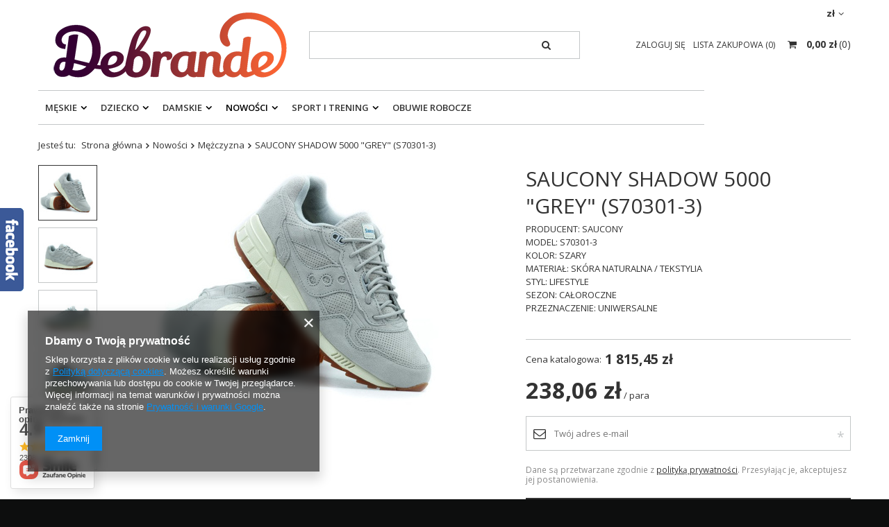

--- FILE ---
content_type: text/html; charset=utf-8
request_url: https://debrande.pl/product-pol-1323-SAUCONY-SHADOW-5000-GREY-S70301-3.html
body_size: 60500
content:
<!DOCTYPE html>
<html lang="pl" class="--freeShipping --vat --gross " ><head><meta name='viewport' content='user-scalable=no, initial-scale = 1.0, maximum-scale = 1.0, width=device-width'/> <meta http-equiv="Content-Type" content="text/html; charset=utf-8"><meta http-equiv="X-UA-Compatible" content="IE=edge"><title>SAUCONY SHADOW 5000 "GREY" (S70301-3)  | Debrande.pl</title><meta name="keywords" content=""><meta name="description" content='Oryginalne SAUCONY SHADOW 5000 "GREY" (S70301-3) najtaniej w Internecie! Wysyłka w 24h! 30 dni na zwrot lub wymianę! '><link rel="icon" href="/gfx/pol/favicon.ico"><meta name="theme-color" content="#333333"><meta name="msapplication-navbutton-color" content="#333333"><meta name="apple-mobile-web-app-status-bar-style" content="#333333"><link rel="preload stylesheet" as="style" href="/gfx/pol/style.css.gzip?r=1732795351"><script>var app_shop={urls:{prefix:'data="/gfx/'.replace('data="', '')+'pol/',graphql:'/graphql/v1/'},vars:{priceType:'gross',priceTypeVat:true,productDeliveryTimeAndAvailabilityWithBasket:false,geoipCountryCode:'US',},txt:{priceTypeText:'',},fn:{},fnrun:{},files:[],graphql:{}};const getCookieByName=(name)=>{const value=`; ${document.cookie}`;const parts = value.split(`; ${name}=`);if(parts.length === 2) return parts.pop().split(';').shift();return false;};if(getCookieByName('freeeshipping_clicked')){document.documentElement.classList.remove('--freeShipping');}if(getCookieByName('rabateCode_clicked')){document.documentElement.classList.remove('--rabateCode');}</script><meta name="robots" content="index,follow"><meta name="rating" content="general"><meta name="Author" content="Debrande.pl na bazie IdoSell (www.idosell.com/shop).">
<!-- Begin LoginOptions html -->

<style>
#client_new_social .service_item[data-name="service_Apple"]:before, 
#cookie_login_social_more .service_item[data-name="service_Apple"]:before,
.oscop_contact .oscop_login__service[data-service="Apple"]:before {
    display: block;
    height: 2.6rem;
    content: url('/gfx/standards/apple.svg?r=1743165583');
}
.oscop_contact .oscop_login__service[data-service="Apple"]:before {
    height: auto;
    transform: scale(0.8);
}
#client_new_social .service_item[data-name="service_Apple"]:has(img.service_icon):before,
#cookie_login_social_more .service_item[data-name="service_Apple"]:has(img.service_icon):before,
.oscop_contact .oscop_login__service[data-service="Apple"]:has(img.service_icon):before {
    display: none;
}
</style>

<!-- End LoginOptions html -->

<!-- Open Graph -->
<meta property="og:type" content="website"><meta property="og:url" content="https://debrande.pl/product-pol-1323-SAUCONY-SHADOW-5000-GREY-S70301-3.html
"><meta property="og:title" content="SAUCONY SHADOW 5000 &quot;GREY&quot; (S70301-3)"><meta property="og:description" content="PRODUCENT: SAUCONY
MODEL: S70301-3
KOLOR: SZARY 
MATERIAŁ: SKÓRA NATURALNA / TEKSTYLIA
STYL: LIFESTYLE 
SEZON: CAŁOROCZNE 
PRZEZNACZENIE: UNIWERSALNE "><meta property="og:site_name" content="Debrande.pl"><meta property="og:locale" content="pl_PL"><meta property="og:image" content="https://debrande.pl/hpeciai/4b93650e846684ca3085689b4d0c3692/pol_pl_SAUCONY-SHADOW-5000-GREY-S70301-3-1323_1.jpg"><meta property="og:image:width" content="450"><meta property="og:image:height" content="349"><link rel="manifest" href="https://debrande.pl/data/include/pwa/1/manifest.json?t=3"><meta name="apple-mobile-web-app-capable" content="yes"><meta name="apple-mobile-web-app-status-bar-style" content="black"><meta name="apple-mobile-web-app-title" content="debrande.pl"><link rel="apple-touch-icon" href="/data/include/pwa/1/icon-128.png"><link rel="apple-touch-startup-image" href="/data/include/pwa/1/logo-512.png" /><meta name="msapplication-TileImage" content="/data/include/pwa/1/icon-144.png"><meta name="msapplication-TileColor" content="#2F3BA2"><meta name="msapplication-starturl" content="/"><script type="application/javascript">var _adblock = true;</script><script async src="/data/include/advertising.js"></script><script type="application/javascript">var statusPWA = {
                online: {
                    txt: "Połączono z internetem",
                    bg: "#5fa341"
                },
                offline: {
                    txt: "Brak połączenia z internetem",
                    bg: "#eb5467"
                }
            }</script><script async type="application/javascript" src="/ajax/js/pwa_online_bar.js?v=1&r=6"></script><script >
window.dataLayer = window.dataLayer || [];
window.gtag = function gtag() {
dataLayer.push(arguments);
}
gtag('consent', 'default', {
'ad_storage': 'denied',
'analytics_storage': 'denied',
'ad_personalization': 'denied',
'ad_user_data': 'denied',
'wait_for_update': 500
});

gtag('set', 'ads_data_redaction', true);
</script><script  class='google_consent_mode_update'>
gtag('consent', 'update', {
'ad_storage': 'granted',
'analytics_storage': 'granted',
'ad_personalization': 'granted',
'ad_user_data': 'granted'
});
</script>
<!-- End Open Graph -->

<link rel="canonical" href="https://debrande.pl/product-pol-1323-SAUCONY-SHADOW-5000-GREY-S70301-3.html" />

                <!-- Global site tag (gtag.js) -->
                <script  async src="https://www.googletagmanager.com/gtag/js?id=AW-11258895269"></script>
                <script >
                    window.dataLayer = window.dataLayer || [];
                    window.gtag = function gtag(){dataLayer.push(arguments);}
                    gtag('js', new Date());
                    
                    gtag('config', 'AW-11258895269', {"allow_enhanced_conversions":true});
gtag('config', 'G-EXRMHSL63H');

                </script>
                <link rel="stylesheet" type="text/css" href="/data/designs/17649_1/gfx/pol/custom.css.gzip?r=1741272850">
<!-- Begin additional html or js -->


<!--3|1|3-->
<link href='https://fonts.googleapis.com/css?family=Open+Sans:400,700&subset=latin,latin-ext' rel='stylesheet' type='text/css'>
<meta name="google-site-verification" content="1Hy5vjuD2vrO1KtUZYxzc-gpylVENgCMpHD2lZ6tCtw" />
<!--11|1|9| modified: 2021-04-30 17:12:42-->
<!--Source Handler-->
<script type="text/javascript">
var iCookieLength = 30;
var sCookieName = "source";
var sSourceParameterName = "utm_source";
var _getQueryStringValue = function(sParameterName) {
    var aQueryStringPairs = document.location.search.substring(1).split("&");
    for (var i = 0; i < aQueryStringPairs.length; i++) {
        var aQueryStringParts = aQueryStringPairs[i].split("=");
        if (sParameterName.toLowerCase() == aQueryStringParts[0].toLowerCase()) {
            return aQueryStringParts[1];
        }
    }
};
var _setCookie = function(sCookieName, sCookieContents, iCookieLength) {
    var dCookieExpires = new Date();
    dCookieExpires.setTime(dCookieExpires.getTime() + (iCookieLength * 24 * 60 * 60 * 1000));
    document.cookie = sCookieName + "=" + sCookieContents + "; expires=" + dCookieExpires.toGMTString() + "; path=/;";
};
if (_getQueryStringValue(sSourceParameterName)) {
    _setCookie(sCookieName, _getQueryStringValue(sSourceParameterName), iCookieLength);
}
if (_getQueryStringValue("awc")) {
    _setCookie("awc", _getQueryStringValue("awc"), iCookieLength);
}
</script>
<!--8|1|8-->
<meta name="google-site-verification" content="lNtFRShKdcsO0a8Th-gbU9jHUbzKEu9TXGuX3qcOQAs" />
<!--20|1|12| modified: 2020-12-22 14:28:50-->
<meta name="p:domain_verify" content="2d275869f199485fc70d9a0bc190abe7"/>
<!--22|1|15| modified: 2025-04-03 13:18:12-->
<meta name="google-site-verification" content="d3BAKtNxf-K2hObJfmx5Xc8g65BGId6OJr3FQyuMT6s" />

<!-- End additional html or js -->
                <script>
                if (window.ApplePaySession && window.ApplePaySession.canMakePayments()) {
                    var applePayAvailabilityExpires = new Date();
                    applePayAvailabilityExpires.setTime(applePayAvailabilityExpires.getTime() + 2592000000); //30 days
                    document.cookie = 'applePayAvailability=yes; expires=' + applePayAvailabilityExpires.toUTCString() + '; path=/;secure;'
                    var scriptAppleJs = document.createElement('script');
                    scriptAppleJs.src = "/ajax/js/apple.js?v=3";
                    if (document.readyState === "interactive" || document.readyState === "complete") {
                          document.body.append(scriptAppleJs);
                    } else {
                        document.addEventListener("DOMContentLoaded", () => {
                            document.body.append(scriptAppleJs);
                        });  
                    }
                } else {
                    document.cookie = 'applePayAvailability=no; path=/;secure;'
                }
                </script>
                                <script>
                var listenerFn = function(event) {
                    if (event.origin !== "https://payment.idosell.com")
                        return;
                    
                    var isString = (typeof event.data === 'string' || event.data instanceof String);
                    if (!isString) return;
                    try {
                        var eventData = JSON.parse(event.data);
                    } catch (e) {
                        return;
                    }
                    if (!eventData) { return; }                                            
                    if (eventData.isError) { return; }
                    if (eventData.action != 'isReadyToPay') {return; }
                    
                    if (eventData.result.result && eventData.result.paymentMethodPresent) {
                        var googlePayAvailabilityExpires = new Date();
                        googlePayAvailabilityExpires.setTime(googlePayAvailabilityExpires.getTime() + 2592000000); //30 days
                        document.cookie = 'googlePayAvailability=yes; expires=' + googlePayAvailabilityExpires.toUTCString() + '; path=/;secure;'
                    } else {
                        document.cookie = 'googlePayAvailability=no; path=/;secure;'
                    }                                            
                }     
                if (!window.isAdded)
                {                                        
                    if (window.oldListener != null) {
                         window.removeEventListener('message', window.oldListener);
                    }                        
                    window.addEventListener('message', listenerFn);
                    window.oldListener = listenerFn;                                      
                       
                    const iframe = document.createElement('iframe');
                    iframe.src = "https://payment.idosell.com/assets/html/checkGooglePayAvailability.html?origin=https%3A%2F%2Fdebrande.pl";
                    iframe.style.display = 'none';                                            

                    if (document.readyState === "interactive" || document.readyState === "complete") {
                          if (!window.isAdded) {
                              window.isAdded = true;
                              document.body.append(iframe);
                          }
                    } else {
                        document.addEventListener("DOMContentLoaded", () => {
                            if (!window.isAdded) {
                              window.isAdded = true;
                              document.body.append(iframe);
                          }
                        });  
                    }  
                }
                </script>
                <script>let paypalDate = new Date();
                    paypalDate.setTime(paypalDate.getTime() + 86400000);
                    document.cookie = 'payPalAvailability_PLN=-1; expires=' + paypalDate.getTime() + '; path=/; secure';
                </script><script src="/data/gzipFile/expressCheckout.js.gz"></script><script src="/inPost/inpostPayNew.js"></script><link rel="preload" as="image" href="/hpeciai/d867eb6d537ae725f75d1cc4773e3439/pol_pm_SAUCONY-SHADOW-5000-GREY-S70301-3-1323_1.jpg"><style>
								#main_banner1.skeleton .main_slider__item > a {
									padding-top: calc(360/820* 100%);
								}
								@media (min-width: 757px) {#main_banner1.skeleton .main_slider__item > a {
									padding-top: calc(300/1200* 100%);
								}}
								@media (min-width: 979px) {#main_banner1.skeleton .main_slider__item > a {
									padding-top: calc(300/1200* 100%);
								}}
								#main_banner1 .main_slider__item > a.loading {
									padding-top: calc(360/820* 100%);
								}
								@media (min-width: 757px) {#main_banner1 .main_slider__item > a.loading {
									padding-top: calc(300/1200* 100%);
								}}
								@media (min-width: 979px) {#main_banner1 .main_slider__item > a.loading {
									padding-top: calc(300/1200* 100%);
								}}
							</style><style>
									#photos_slider[data-skeleton] .photos__link:before {
										padding-top: calc(349/450* 100%);
									}
									@media (min-width: 979px) {.photos__slider[data-skeleton] .photos__figure:not(.--nav):first-child .photos__link {
										max-height: 349px;
									}}
								</style></head><body><script>
					var script = document.createElement('script');
					script.src = app_shop.urls.prefix + 'envelope.js.gzip';

					document.getElementsByTagName('body')[0].insertBefore(script, document.getElementsByTagName('body')[0].firstChild);
				</script><div id="container" class="projector_page container"><header class="row mx-0 flex-nowrap flex-md-wrap commercial_banner"><script class="ajaxLoad">
                app_shop.vars.vat_registered = "true";
                app_shop.vars.currency_format = "###,##0.00";
                
                    app_shop.vars.currency_before_value = false;
                
                    app_shop.vars.currency_space = true;
                
                app_shop.vars.symbol = "zł";
                app_shop.vars.id= "PLN";
                app_shop.vars.baseurl = "http://debrande.pl/";
                app_shop.vars.sslurl= "https://debrande.pl/";
                app_shop.vars.curr_url= "%2Fproduct-pol-1323-SAUCONY-SHADOW-5000-GREY-S70301-3.html";
                

                var currency_decimal_separator = ',';
                var currency_grouping_separator = ' ';

                
                    app_shop.vars.blacklist_extension = ["exe","com","swf","js","php"];
                
                    app_shop.vars.blacklist_mime = ["application/javascript","application/octet-stream","message/http","text/javascript","application/x-deb","application/x-javascript","application/x-shockwave-flash","application/x-msdownload"];
                
                    app_shop.urls.contact = "/contact-pol.html";
                </script><div id="viewType" style="display:none"></div><div id="menu_settings" class=" px-0"><div class="menu_settings_bar "><div class="open_trigger"><span class="d-none d-md-inline-block flag_txt">zł</span><div class="menu_settings_wrapper d-md-none"><div class="menu_settings_inline"><div class="menu_settings_header">
                                        Język i waluta: 
                                    </div><div class="menu_settings_content"><span class="menu_settings_flag flag flag_pol"></span><strong class="menu_settings_value"><span class="menu_settings_language">pl</span><span> | </span><span class="menu_settings_currency">zł</span></strong></div></div><div class="menu_settings_inline"><div class="menu_settings_header">
                                        Dostawa do: 
                                    </div><div class="menu_settings_content"><strong class="menu_settings_value">Polska</strong></div></div></div><i class="icon-angle-down d-none d-md-inline-block"></i></div><form action="https://debrande.pl/settings.php" method="post"><ul class="bg_alter"><li><div class="form-group"><label for="menu_settings_curr">Waluta</label><div class="select-after"><select class="form-control" name="curr" id="menu_settings_curr"><option value="PLN" selected>zł</option><option value="EUR">€ (1 zł = 0.2198€)
                                                                    </option><option value="RON">RON (1 zł = 0.9494RON)
                                                                    </option><option value="BGN">BGN (1 zł = 0.4473BGN)
                                                                    </option><option value="HUF">Ft (1 zł = 0.5995Ft)
                                                                    </option></select></div></div><div class="form-group"><label for="menu_settings_country">Dostawa do</label><div class="select-after"><select class="form-control" name="country" id="menu_settings_country"><option value="1143020016">Austria</option><option value="1143020022">Belgia</option><option value="1143020033">Bułgaria</option><option value="1143020038">Chorwacja</option><option value="1143020040">Cypr</option><option value="1143020041">Czechy</option><option value="1143020042">Dania</option><option value="1143020051">Estonia</option><option value="1143020057">Francja</option><option value="1143020062">Grecja</option><option value="1143020065">Gruzja</option><option value="1143020075">Hiszpania</option><option value="1143020076">Holandia</option><option value="1143020083">Irlandia</option><option value="1143020084">Islandia</option><option value="1143020116">Litwa</option><option value="1143020118">Łotwa</option><option value="1143020117">Luksemburg</option><option value="1143020126">Malta</option><option value="1143020143">Niemcy</option><option selected value="1143020003">Polska</option><option value="1143020163">Portugalia</option><option value="1143020169">Rumunia</option><option value="1143020182">Słowacja</option><option value="1143020183">Słowenia</option><option value="1143020192">Szwajcaria</option><option value="1143020193">Szwecja</option><option value="1143020205">Turcja</option><option value="1143020217">Węgry</option><option value="1143020219">Wietnam</option><option value="1143020220">Włochy</option></select></div></div></li><li class="buttons"><button class="btn --solid --large" type="submit">
                                        Zastosuj zmiany
                                    </button></li></ul></form></div></div><div id="logo" class="col-md-4 d-flex align-items-center"><a href="http://debrande.pl" target="_self"><img src="/data/gfx/mask/pol/logo_1_big.png" alt="Debrande" width="350" height="120"></a></div><form action="https://debrande.pl/search.php" method="get" id="menu_search" class="col-md-4"><label class="d-md-none"><i class="icon-search"></i></label><div><div class="form-group"><input id="menu_search_text" type="text" name="text" class="catcomplete" placeholder="Wpisz szukaną frazę"></div><button type="submit"><i class="icon-search"></i></button><a href="https://debrande.pl/searching.php" title=""><i class="icon-remove d-md-none"></i></a></div></form><div id="menu_basket" class="col-md-4 empty_bsket"><div><a class="account_link link d-none d-md-inline" href="/login.php" rel="nofollow" title="Twoje konto ">
                                Zaloguj się 
                            </a><a class="wishes_link link" href="/basketedit.php?mode=2" rel="nofollow" title=""><span class="d-none d-md-inline">Lista zakupowa <span class="fav_count">(0)</span></span></a></div><a href="/basketedit.php?mode=1" style="opacity: 0;"><strong>0,00 zł</strong><span class="basket_count d-none d-md-inline">
                        (0)
                    </span><span class="badge badge-important visible-tablet"></span></a></div><script>
                    app_shop.vars.cache_html = true;
                </script><nav id="menu_categories" class="col-md-12 px-0"><button type="button" class="navbar-toggler"><i class="icon-reorder"></i></button><div class="navbar-collapse" id="menu_navbar"><ul class="navbar-nav"><li class="nav-item"><a  href="/pol_m_Meskie-456.html" target="_self" title="Męskie" class="nav-link" >Męskie</a><ul class="navbar-subnav"><li class="nav-item"><a class="nav-link" href="/pol_m_Meskie_Obuwie-457.html" target="_self">Obuwie</a><ul class="navbar-subsubnav"><li class="nav-item"><a class="nav-link" href="/pol_m_Meskie_Obuwie_Marka-100.html" target="_self">Marka</a><ul class="navbar-4"><li class="nav-item"><a class="nav-link" href="/pol_m_Meskie_Obuwie_Marka_Adidas-163.html" target="_self">Adidas</a></li><li class="nav-item"><a class="nav-link" href="/pol_m_Meskie_Obuwie_Marka_Nike-164.html" target="_self">Nike</a></li><li class="nav-item"><a class="nav-link" href="/pol_m_Meskie_Obuwie_Marka_Jordan-165.html" target="_self">Jordan</a></li><li class="nav-item"><a class="nav-link" href="/pol_m_Meskie_Obuwie_Marka_New-Balance-211.html" target="_self">New Balance</a></li><li class="nav-item"><a class="nav-link" href="/pol_m_Meskie_Obuwie_Marka_Reebok-166.html" target="_self">Reebok</a></li><li class="nav-item"><a class="nav-link" href="/pol_m_Meskie_Obuwie_Marka_Puma-172.html" target="_self">Puma</a></li><li class="nav-item"><a class="nav-link" href="/pol_m_Meskie_Obuwie_Marka_Saucony-226.html" target="_self">Saucony</a></li><li class="nav-item"><a class="nav-link" href="/pol_m_Meskie_Obuwie_Marka_UNDER-ARMOUR-241.html" target="_self">UNDER ARMOUR</a></li><li class="nav-item"><a class="nav-link" href="/pol_m_Meskie_Obuwie_Marka_Vans-295.html" target="_self">Vans</a></li><li class="nav-item"><a class="nav-link" href="/pol_m_Meskie_Obuwie_Marka_Kappa-299.html" target="_self">Kappa</a></li><li class="nav-item"><a class="nav-link" href="/pol_m_Meskie_Obuwie_Marka_Calvin-Klein-312.html" target="_self">Calvin Klein</a></li><li class="nav-item"><a class="nav-link" href="/pol_m_Meskie_Obuwie_Marka_Asics-363.html" target="_self">Asics</a></li><li class="nav-item"><a class="nav-link" href="/pol_m_Meskie_Obuwie_Marka_Tommy-Hilfiger-402.html" target="_self">Tommy Hilfiger</a></li><li class="nav-item"><a class="nav-link" href="/pol_m_Meskie_Obuwie_Marka_Plein-Sport-476.html" target="_self">Plein Sport</a></li><li class="nav-item"><a class="nav-link" href="/pol_m_Meskie_Obuwie_Marka_Champion-492.html" target="_self">Champion</a></li><li class="nav-item"><a class="nav-link" href="/pol_m_Meskie_Obuwie_Marka_Dachstein-544.html" target="_self">Dachstein</a></li><li class="nav-item"><a class="nav-link" href="/pol_m_Meskie_Obuwie_Marka_U-S-Polo-Assn-569.html" target="_self">U.S. Polo Assn.</a></li><li class="nav-item"><a class="nav-link" href="/pol_m_Meskie_Obuwie_Marka_Cavalli-606.html" target="_self">Cavalli</a></li><li class="nav-item"><a class="nav-link" href="/pol_m_Meskie_Obuwie_Marka_HEAD-599.html" target="_self">HEAD</a></li><li class="nav-item"><a class="nav-link" href="/pol_m_Meskie_Obuwie_Marka_Caterpillar-637.html" target="_self">Caterpillar</a></li><li class="nav-item"><a class="nav-link" href="/pol_m_Meskie_Obuwie_Marka_GAS-654.html" target="_self">GAS</a></li><li class="nav-item"><a class="nav-link" href="/pol_m_Meskie_Obuwie_Marka_Hoka-677.html" target="_self">Hoka</a></li><li class="nav-item"><a class="nav-link" href="/pol_m_Meskie_Obuwie_Marka_TED-BAKER-LONDON-681.html" target="_self">TED BAKER LONDON</a></li><li class="nav-item"><a class="nav-link" href="/pol_m_Meskie_Obuwie_Marka_RED-WING-SHOES-794.html" target="_self">RED WING SHOES</a></li><li class="nav-item"><a class="nav-link" href="/pol_m_Meskie_Obuwie_Marka_SAX-804.html" target="_self">SAX</a></li><li class="nav-item"><a class="nav-link" href="/pol_m_Meskie_Obuwie_Marka_BLACK-CREVICE-837.html" target="_self">BLACK CREVICE</a></li><li class="nav-item"><a class="nav-link" href="/pol_m_Meskie_Obuwie_Marka_NAUTICA-865.html" target="_self">NAUTICA</a></li><li class="nav-item"><a class="nav-link" href="/pol_m_Meskie_Obuwie_Marka_AVIREX-889.html" target="_self">AVIREX</a></li><li class="nav-item"><a class="nav-link" href="/pol_m_Meskie_Obuwie_Marka_SOPRANI-SPORT-891.html" target="_self">SOPRANI SPORT</a></li><li class="nav-item"><a class="nav-link" href="/pol_m_Meskie_Obuwie_Marka_ENRICO-COVERI-897.html" target="_self">ENRICO COVERI</a></li><li class="nav-item"><a class="nav-link" href="/pol_m_Meskie_Obuwie_Marka_Umbro-910.html" target="_self">Umbro</a></li><li class="nav-item"><a class="nav-link" href="/pol_m_Meskie_Obuwie_Marka_Lee-Cooper-917.html" target="_self">Lee Cooper</a></li><li class="nav-item"><a class="nav-link" href="/pol_m_Meskie_Obuwie_Marka_ProWater-922.html" target="_self">ProWater</a></li><li class="nav-item"><a class="nav-link" href="/pol_m_Meskie_Obuwie_Marka_Grispoort-929.html" target="_self">Grispoort</a></li><li class="nav-item"><a class="nav-link" href="/pol_m_Meskie_Obuwie_Marka_San-Marco-950.html" target="_self">San Marco</a></li><li class="nav-item"><a class="nav-link" href="/pol_m_Meskie_Obuwie_Marka_COTTON-BELT-986.html" target="_self">COTTON BELT</a></li><li class="nav-item display-all"><a class="nav-link display-all" href="/pol_m_Meskie_Obuwie_Marka-100.html">+ Pokaż wszystkie</a></li></ul></li><li class="nav-item"><a class="nav-link" href="/pol_n_Meskie_Obuwie_Seria-362.html" target="_self">Seria</a><ul class="navbar-4"><li class="nav-item"><a class="nav-link" href="/ser-pol-14-Adidas-Superstar-Meskie.html" target="_self">Adidas Superstar</a></li><li class="nav-item"><a class="nav-link" href="/ser-pol-15-Adidas-Tubular-Meskie.html" target="_self">Adidas Tubular</a></li><li class="nav-item"><a class="nav-link" href="/ser-pol-16-Adidas-Boost-Meskie.html" target="_self">Adidas Boost</a></li><li class="nav-item"><a class="nav-link" href="/ser-pol-18-Nike-Air-Max-Meskie.html" target="_self">Nike Air Max</a></li><li class="nav-item"><a class="nav-link" href="/ser-pol-17-Nike-Air-Force-Meskie.html" target="_self">Nike Air Force</a></li><li class="nav-item"><a class="nav-link" href="/ser-pol-1-Puma-RS-X-Meskie.html" target="_self">Puma RS-X</a></li><li class="nav-item"><a class="nav-link" href="/ser-pol-20-Puma-RS-9-8-Meskie.html" target="_self">Puma RS 9.8</a></li><li class="nav-item"><a class="nav-link" href="/ser-pol-21-Puma-RS-0-Meskie.html" target="_self">Puma RS-0</a></li><li class="nav-item"><a class="nav-link" href="/ser-pol-22-Puma-Ignite-Meskie.html" target="_self">Puma Ignite</a></li><li class="nav-item"><a class="nav-link" href="/ser-pol-23-Puma-Kolaboracje-Meskie.html" target="_self">Puma Kolaboracje</a></li><li class="nav-item"><a class="nav-link" href="/ser-pol-24-Asics-Gel-Lyte-III-Meskie.html" target="_self">Asics Gel-Lyte III</a></li><li class="nav-item"><a class="nav-link" href="/ser-pol-25-Asics-Gel-Lyte-V-Meskie.html" target="_self">Asics Gel-Lyte V</a></li><li class="nav-item"><a class="nav-link" href="/pol_m_Meskie_Obuwie_Seria_Asics-236.html" target="_self">Asics</a></li></ul></li><li class="nav-item"><a class="nav-link" href="/pol_m_Meskie_Obuwie_Rodzaj-458.html" target="_self">Rodzaj</a><ul class="navbar-4"><li class="nav-item"><a class="nav-link" href="/pol_m_Meskie_Obuwie_Rodzaj_Sneakersy-463.html" target="_self">Sneakersy</a></li><li class="nav-item"><a class="nav-link" href="/pol_m_Meskie_Obuwie_Rodzaj_Klapki-461.html" target="_self">Klapki</a></li><li class="nav-item"><a class="nav-link" href="/pol_m_Meskie_Obuwie_Rodzaj_Buty-pilkarskie-586.html" target="_self">Buty piłkarskie</a></li><li class="nav-item"><a class="nav-link" href="/pol_m_Meskie_Obuwie_Rodzaj_Sniegowce-797.html" target="_self">Śniegowce</a></li><li class="nav-item"><a class="nav-link" href="/pol_m_Meskie_Obuwie_Rodzaj_Sandaly-878.html" target="_self">Sandały</a></li><li class="nav-item"><a class="nav-link" href="/pol_m_Meskie_Obuwie_Rodzaj_Buty-do-wody-923.html" target="_self">Buty do wody</a></li><li class="nav-item"><a class="nav-link" href="/pol_m_Meskie_Obuwie_Rodzaj_Trekkingi-1030.html" target="_self">Trekkingi</a></li></ul></li><li class="nav-item"><a class="nav-link" href="/pol_m_Meskie_Obuwie_B-ORIGINALS-991.html" target="_self">B ORIGINALS</a></li><li class="nav-item"><a class="nav-link" href="/pol_m_Meskie_Obuwie_Crocs-998.html" target="_self">Crocs</a></li><li class="nav-item"><a class="nav-link" href="/pol_m_Meskie_Obuwie_Air-Jordan-1002.html" target="_self">Air Jordan</a></li><li class="nav-item"><a class="nav-link" href="/pol_m_Meskie_Obuwie_RIFLE-JEANS-1049.html" target="_self">RIFLE JEANS</a></li><li class="nav-item"><a class="nav-link" href="/pol_m_Meskie_Obuwie_Campus-1023.html" target="_self">Campus</a></li><li class="nav-item"><a class="nav-link" href="/pol_m_Meskie_Obuwie_PRETY-1118.html" target="_self">PRETY</a></li><li class="nav-item"><a class="nav-link" href="/pol_m_Meskie_Obuwie_SOLO-SOPRANI-1090.html" target="_self">SOLO SOPRANI </a></li><li class="nav-item"><a class="nav-link" href="/pol_m_Meskie_Obuwie_SECOR-1165.html" target="_self">SECOR</a></li><li class="nav-item display-all"><a class="nav-link display-all" href="/pol_m_Meskie_Obuwie-457.html">+ Pokaż wszystkie</a></li></ul></li><li class="nav-item"><a class="nav-link" href="/pol_m_Meskie_Odziez-406.html" target="_self">Odzież</a><ul class="navbar-subsubnav"><li class="nav-item"><a class="nav-link" href="/pol_m_Meskie_Odziez_Rodzaj-464.html" target="_self">Rodzaj</a><ul class="navbar-4"><li class="nav-item"><a class="nav-link" href="/pol_m_Meskie_Odziez_Rodzaj_Koszulki-412.html" target="_self">Koszulki</a></li><li class="nav-item"><a class="nav-link" href="/pol_m_Meskie_Odziez_Rodzaj_Spodnie-416.html" target="_self">Spodnie </a></li><li class="nav-item"><a class="nav-link" href="/pol_m_Meskie_Odziez_Rodzaj_Kurtki-415.html" target="_self">Kurtki</a></li><li class="nav-item"><a class="nav-link" href="/pol_m_Meskie_Odziez_Rodzaj_Bluzy-414.html" target="_self">Bluzy</a></li><li class="nav-item"><a class="nav-link" href="/pol_m_Meskie_Odziez_Rodzaj_Swetry-413.html" target="_self">Swetry</a></li><li class="nav-item"><a class="nav-link" href="/pol_m_Meskie_Odziez_Rodzaj_Kamizelka-659.html" target="_self">Kamizelka</a></li><li class="nav-item"><a class="nav-link" href="/pol_m_Meskie_Odziez_Rodzaj_Bluzki-z-dlugim-rekawem-661.html" target="_self">Bluzki z długim rękawem</a></li><li class="nav-item"><a class="nav-link" href="/pol_m_Meskie_Odziez_Rodzaj_Koszule-662.html" target="_self">Koszule</a></li><li class="nav-item"><a class="nav-link" href="/pol_m_Meskie_Odziez_Rodzaj_Spodenki-668.html" target="_self">Spodenki</a></li><li class="nav-item"><a class="nav-link" href="/pol_m_Meskie_Odziez_Rodzaj_Kapielowki-669.html" target="_self">Kąpielówki</a></li><li class="nav-item"><a class="nav-link" href="/pol_m_Meskie_Odziez_Rodzaj_Bielizna-757.html" target="_self">Bielizna</a></li><li class="nav-item"><a class="nav-link" href="/pol_m_Meskie_Odziez_Rodzaj_Kapelusz-879.html" target="_self">Kapelusz</a></li><li class="nav-item"><a class="nav-link" href="/pol_m_Meskie_Odziez_Rodzaj_LONGSLEEVE-975.html" target="_self">LONGSLEEVE</a></li><li class="nav-item"><a class="nav-link" href="/pol_m_Meskie_Odziez_Rodzaj_Szorty-1010.html" target="_self">Szorty</a></li></ul></li><li class="nav-item"><a class="nav-link" href="/pol_m_Meskie_Odziez_Marka-465.html" target="_self">Marka</a><ul class="navbar-4"><li class="nav-item"><a class="nav-link" href="/pol_m_Meskie_Odziez_Marka_HIT-TIME-1138.html" target="_self">HIT TIME</a></li><li class="nav-item"><a class="nav-link" href="/pol_m_Meskie_Odziez_Marka_Tommy-Hilfiger-468.html" target="_self">Tommy Hilfiger</a></li><li class="nav-item"><a class="nav-link" href="/pol_m_Meskie_Odziez_Marka_Puma-469.html" target="_self">Puma</a></li><li class="nav-item"><a class="nav-link" href="/pol_m_Meskie_Odziez_Marka_Adidas-473.html" target="_self">Adidas</a></li><li class="nav-item"><a class="nav-link" href="/pol_m_Meskie_Odziez_Marka_4F-485.html" target="_self">4F</a></li><li class="nav-item"><a class="nav-link" href="/pol_m_Meskie_Odziez_Marka_Nike-535.html" target="_self">Nike</a></li><li class="nav-item"><a class="nav-link" href="/pol_m_Meskie_Odziez_Marka_Diesel-536.html" target="_self">Diesel</a></li><li class="nav-item"><a class="nav-link" href="/pol_m_Meskie_Odziez_Marka_U-S-Polo-Assn-540.html" target="_self">U.S. Polo Assn.</a></li><li class="nav-item"><a class="nav-link" href="/pol_m_Meskie_Odziez_Marka_Mitchell-Ness-567.html" target="_self">Mitchell &amp; Ness</a></li><li class="nav-item"><a class="nav-link" href="/pol_m_Meskie_Odziez_Marka_TED-BAKER-LONDON-687.html" target="_self">TED BAKER LONDON</a></li><li class="nav-item"><a class="nav-link" href="/pol_m_Meskie_Odziez_Marka_BIKKEMBERGS-756.html" target="_self">BIKKEMBERGS</a></li><li class="nav-item"><a class="nav-link" href="/pol_m_Meskie_Odziez_Marka_Jordan-762.html" target="_self">Jordan</a></li><li class="nav-item"><a class="nav-link" href="/pol_m_Meskie_Odziez_Marka_Reebok-785.html" target="_self">Reebok</a></li><li class="nav-item"><a class="nav-link" href="/pol_m_Meskie_Odziez_Marka_Under-Armour-796.html" target="_self">Under Armour</a></li><li class="nav-item"><a class="nav-link" href="/pol_m_Meskie_Odziez_Marka_Tommy-Jeans-834.html" target="_self">Tommy Jeans</a></li><li class="nav-item"><a class="nav-link" href="/pol_m_Meskie_Odziez_Marka_PUMA-x-AMI-851.html" target="_self">PUMA x AMI</a></li><li class="nav-item"><a class="nav-link" href="/pol_m_Meskie_Odziez_Marka_U-S-GRAND-POLO-EQUIPMENT-APPAREL-886.html" target="_self">U.S. GRAND POLO EQUIPMENT &amp; APPAREL</a></li><li class="nav-item"><a class="nav-link" href="/pol_m_Meskie_Odziez_Marka_TRUSSARDI-900.html" target="_self">TRUSSARDI</a></li><li class="nav-item"><a class="nav-link" href="/pol_m_Meskie_Odziez_Marka_Air-Jordan-1009.html" target="_self">Air Jordan</a></li><li class="nav-item"><a class="nav-link" href="/pol_m_Meskie_Odziez_Marka_PLEIN-SPORT-914.html" target="_self">PLEIN SPORT</a></li><li class="nav-item"><a class="nav-link" href="/pol_m_Meskie_Odziez_Marka_ELEVATE-1015.html" target="_self">ELEVATE</a></li><li class="nav-item"><a class="nav-link" href="/pol_m_Meskie_Odziez_Marka_MUST-Parkour-1094.html" target="_self">MUST Parkour</a></li><li class="nav-item"><a class="nav-link" href="/pol_m_Meskie_Odziez_Marka_U-S-ATHLETIC-ORIGINAL-1096.html" target="_self">U.S ATHLETIC ORIGINAL</a></li><li class="nav-item"><a class="nav-link" href="/pol_m_Meskie_Odziez_Marka_JACK-JONES-1099.html" target="_self">JACK&amp;JONES</a></li><li class="nav-item"><a class="nav-link" href="/pol_m_Meskie_Odziez_Marka_AS-FWOR-COLLECTION-1103.html" target="_self">AS FWOR COLLECTION</a></li><li class="nav-item"><a class="nav-link" href="/pol_m_Meskie_Odziez_Marka_TRIKKO-1105.html" target="_self">TRIKKO</a></li><li class="nav-item"><a class="nav-link" href="/pol_m_Meskie_Odziez_Marka_ESPADA-1109.html" target="_self">ESPADA</a></li><li class="nav-item"><a class="nav-link" href="/pol_m_Meskie_Odziez_Marka_CLUB-JU-Paris-1111.html" target="_self">CLUB JU Paris</a></li><li class="nav-item"><a class="nav-link" href="/pol_m_Meskie_Odziez_Marka_FUTRIOM-1113.html" target="_self">FUTRIOM</a></li><li class="nav-item"><a class="nav-link" href="/pol_m_Meskie_Odziez_Marka_SWEST-1115.html" target="_self">S'WEST</a></li><li class="nav-item"><a class="nav-link" href="/pol_m_Meskie_Odziez_Marka_WEENS-1122.html" target="_self">WEENS</a></li><li class="nav-item"><a class="nav-link" href="/pol_m_Meskie_Odziez_Marka_ANY-MANY-1126.html" target="_self">ANY MANY</a></li><li class="nav-item"><a class="nav-link" href="/pol_m_Meskie_Odziez_Marka_LORR-MEN-1128.html" target="_self">LORR&amp;MEN</a></li><li class="nav-item"><a class="nav-link" href="/pol_m_Meskie_Odziez_Marka_DEVANTI-1130.html" target="_self">DEVANTI</a></li><li class="nav-item"><a class="nav-link" href="/pol_m_Meskie_Odziez_Marka_KAIDITE-1132.html" target="_self">KAIDITE</a></li><li class="nav-item"><a class="nav-link" href="/pol_m_Meskie_Odziez_Marka_BARTEX-1134.html" target="_self">BARTEX</a></li><li class="nav-item"><a class="nav-link" href="/pol_m_Meskie_Odziez_Marka_SELANTINO-1136.html" target="_self">SELANTINO</a></li><li class="nav-item"><a class="nav-link" href="/pol_m_Meskie_Odziez_Marka_N-M-Y-1142.html" target="_self">N&amp;M&amp;Y</a></li><li class="nav-item"><a class="nav-link" href="/pol_m_Meskie_Odziez_Marka_ARMA-1149.html" target="_self">ARMA</a></li><li class="nav-item"><a class="nav-link" href="/pol_m_Meskie_Odziez_Marka_ESTARE-1151.html" target="_self">ESTARE</a></li><li class="nav-item"><a class="nav-link" href="/pol_m_Meskie_Odziez_Marka_PLUS-POSH-1153.html" target="_self">PLUS POSH</a></li><li class="nav-item"><a class="nav-link" href="/pol_m_Meskie_Odziez_Marka_NEW-BOY-1155.html" target="_self">NEW BOY</a></li><li class="nav-item"><a class="nav-link" href="/pol_m_Meskie_Odziez_Marka_J-STYLE-1157.html" target="_self">J.STYLE</a></li><li class="nav-item"><a class="nav-link" href="/pol_m_Meskie_Odziez_Marka_POLO-LARA-1160.html" target="_self">POLO LARA</a></li><li class="nav-item"><a class="nav-link" href="/pol_m_Meskie_Odziez_Marka_DUNAUONE-1162.html" target="_self">DUNAUONE</a></li><li class="nav-item"><a class="nav-link" href="/pol_m_Meskie_Odziez_Marka_JUMPER-1167.html" target="_self">JUMPER</a></li><li class="nav-item"><a class="nav-link" href="/pol_m_Meskie_Odziez_Marka_NEW-WISE-1145.html" target="_self">NEW WISE</a></li><li class="nav-item"><a class="nav-link" href="/pol_m_Meskie_Odziez_Marka_DEVIR-OHME-1146.html" target="_self">DEVIR OHME</a></li></ul></li><li class="nav-item display-all"><a class="nav-link display-all" href="/pol_m_Meskie_Odziez-406.html">+ Pokaż wszystkie</a></li></ul></li><li class="nav-item"><a class="nav-link" href="/pol_m_Meskie_Zegarki-302.html" target="_self">Zegarki</a></li><li class="nav-item"><a class="nav-link" href="/pol_m_Meskie_Akcesoria-481.html" target="_self">Akcesoria</a><ul class="navbar-subsubnav"><li class="nav-item"><a class="nav-link" href="/pol_m_Meskie_Akcesoria_U-S-POLO-ASSN-664.html" target="_self">U.S. POLO ASSN.</a></li><li class="nav-item"><a class="nav-link" href="/pol_m_Meskie_Akcesoria_Adidas-667.html" target="_self">Adidas</a></li><li class="nav-item"><a class="nav-link" href="/pol_m_Meskie_Akcesoria_TED-BAKER-LONDON-688.html" target="_self">TED BAKER LONDON</a></li><li class="nav-item"><a class="nav-link" href="/pol_m_Meskie_Akcesoria_ICEBERG-736.html" target="_self">ICEBERG</a></li><li class="nav-item"><a class="nav-link" href="/pol_m_Meskie_Akcesoria_TRUSSARDI-743.html" target="_self">TRUSSARDI</a></li><li class="nav-item"><a class="nav-link" href="/pol_m_Meskie_Akcesoria_BIKKEMBERGS-754.html" target="_self">BIKKEMBERGS</a></li><li class="nav-item"><a class="nav-link" href="/pol_m_Meskie_Akcesoria_47-BRAND-766.html" target="_self">47 BRAND</a></li><li class="nav-item"><a class="nav-link" href="/pol_m_Meskie_Akcesoria_Nike-769.html" target="_self">Nike</a></li><li class="nav-item"><a class="nav-link" href="/pol_m_Meskie_Akcesoria_New-Era-774.html" target="_self">New Era</a></li><li class="nav-item"><a class="nav-link" href="/pol_m_Meskie_Akcesoria_Mitchell-Ness-781.html" target="_self">Mitchell &amp; Ness</a></li><li class="nav-item"><a class="nav-link" href="/pol_m_Meskie_Akcesoria_Reebok-783.html" target="_self">Reebok</a></li><li class="nav-item"><a class="nav-link" href="/pol_m_Meskie_Akcesoria_4F-788.html" target="_self">4F</a></li><li class="nav-item"><a class="nav-link" href="/pol_m_Meskie_Akcesoria_Under-Armour-902.html" target="_self">Under Armour</a></li><li class="nav-item"><a class="nav-link" href="/pol_m_Meskie_Akcesoria_Converse-965.html" target="_self">Converse</a></li><li class="nav-item"><a class="nav-link" href="/pol_m_Meskie_Akcesoria_Air-Jordan-1005.html" target="_self">Air Jordan</a></li><li class="nav-item"><a class="nav-link" href="/pol_m_Meskie_Akcesoria_PUMA-1088.html" target="_self">PUMA</a></li><li class="nav-item display-all"><a class="nav-link display-all" href="/pol_m_Meskie_Akcesoria-481.html">+ Pokaż wszystkie</a></li></ul></li><li class="nav-item display-all"><a class="nav-link display-all" href="/pol_m_Meskie-456.html">+ Pokaż wszystkie</a></li></ul></li><li class="nav-item"><a  href="/pol_m_Dziecko-216.html" target="_self" title="Dziecko" class="nav-link" >Dziecko</a><ul class="navbar-subnav"><li class="nav-item"><a class="nav-link" href="/pol_m_Dziecko_OBUWIE-1054.html" target="_self">OBUWIE</a><ul class="navbar-subsubnav"><li class="nav-item"><a class="nav-link" href="/pol_m_Dziecko_OBUWIE_MARKA-1055.html" target="_self">MARKA</a><ul class="navbar-4"><li class="nav-item"><a class="nav-link" href="/pol_m_Dziecko_OBUWIE_MARKA_Nike-1056.html" target="_self">Nike</a></li><li class="nav-item"><a class="nav-link" href="/pol_m_Dziecko_OBUWIE_MARKA_Adidas-1057.html" target="_self">Adidas</a></li><li class="nav-item"><a class="nav-link" href="/pol_m_Dziecko_OBUWIE_MARKA_Puma-1058.html" target="_self">Puma</a></li><li class="nav-item"><a class="nav-link" href="/pol_m_Dziecko_OBUWIE_MARKA_Reebok-1059.html" target="_self">Reebok</a></li><li class="nav-item"><a class="nav-link" href="/pol_m_Dziecko_OBUWIE_MARKA_New-Balance-1060.html" target="_self">New Balance</a></li><li class="nav-item"><a class="nav-link" href="/pol_m_Dziecko_OBUWIE_MARKA_HI-TEC-1061.html" target="_self">HI-TEC</a></li><li class="nav-item"><a class="nav-link" href="/pol_m_Dziecko_OBUWIE_MARKA_Lico-1063.html" target="_self">Lico</a></li><li class="nav-item"><a class="nav-link" href="/pol_m_Dziecko_OBUWIE_MARKA_SOLO-SOPRANI-COUTURE-1064.html" target="_self">SOLO SOPRANI COUTURE</a></li><li class="nav-item"><a class="nav-link" href="/pol_m_Dziecko_OBUWIE_MARKA_Salomon-1065.html" target="_self">Salomon</a></li><li class="nav-item"><a class="nav-link" href="/pol_m_Dziecko_OBUWIE_MARKA_Crocs-1066.html" target="_self">Crocs</a></li><li class="nav-item"><a class="nav-link" href="/pol_m_Dziecko_OBUWIE_MARKA_Icepeak-1067.html" target="_self">Icepeak</a></li><li class="nav-item"><a class="nav-link" href="/pol_m_Dziecko_OBUWIE_MARKA_Garvalin-1068.html" target="_self">Garvalin</a></li><li class="nav-item"><a class="nav-link" href="/pol_m_Dziecko_OBUWIE_MARKA_Ipanema-1083.html" target="_self">Ipanema</a></li><li class="nav-item"><a class="nav-link" href="/pol_m_Dziecko_OBUWIE_MARKA_LEE-COOPER-1120.html" target="_self">LEE COOPER</a></li><li class="nav-item display-all"><a class="nav-link display-all" href="/pol_m_Dziecko_OBUWIE_MARKA-1055.html">+ Pokaż wszystkie</a></li></ul></li></ul></li><li class="nav-item"><a class="nav-link" href="/pol_m_Dziecko_ODZIEZ-1069.html" target="_self">ODZIEŻ</a><ul class="navbar-subsubnav"><li class="nav-item"><a class="nav-link" href="/pol_m_Dziecko_ODZIEZ_MARKA-1070.html" target="_self">MARKA</a><ul class="navbar-4"><li class="nav-item"><a class="nav-link" href="/pol_m_Dziecko_ODZIEZ_MARKA_Puma-1071.html" target="_self">Puma</a></li><li class="nav-item"><a class="nav-link" href="/pol_m_Dziecko_ODZIEZ_MARKA_Stanno-1072.html" target="_self">Stanno</a></li><li class="nav-item"><a class="nav-link" href="/pol_m_Dziecko_ODZIEZ_MARKA_Hummel-1073.html" target="_self">Hummel</a></li><li class="nav-item"><a class="nav-link" href="/pol_m_Dziecko_ODZIEZ_MARKA_4F-1074.html" target="_self">4F</a></li><li class="nav-item"><a class="nav-link" href="/pol_m_Dziecko_ODZIEZ_MARKA_The-North-Face-1075.html" target="_self">The North Face</a></li></ul></li></ul></li><li class="nav-item"><a class="nav-link" href="/pol_m_Dziecko_Rodzaj-1037.html" target="_self">Rodzaj</a><ul class="navbar-subsubnav"><li class="nav-item"><a class="nav-link" href="/pol_m_Dziecko_Rodzaj_Trekkingi-1038.html" target="_self">Trekkingi</a></li><li class="nav-item"><a class="nav-link" href="/pol_m_Dziecko_Rodzaj_Buty-pilkarskie-1000.html" target="_self">Buty piłkarskie</a></li></ul></li><li class="nav-item"><a class="nav-link" href="/pol_m_Dziecko_Akcesoria-500.html" target="_self">Akcesoria</a><ul class="navbar-subsubnav"><li class="nav-item"><a class="nav-link" href="/pol_m_Dziecko_Akcesoria_LEGO-942.html" target="_self">LEGO</a></li><li class="nav-item"><a class="nav-link" href="/pol_m_Dziecko_Akcesoria_CERDA-1082.html" target="_self">CERDA</a></li></ul></li><li class="nav-item display-all"><a class="nav-link display-all" href="/pol_n_Dziecko-216.html">+ Pokaż wszystkie</a></li></ul></li><li class="nav-item"><a  href="/pol_m_Damskie-150.html" target="_self" title="Damskie" class="nav-link" >Damskie</a><ul class="navbar-subnav"><li class="nav-item"><a class="nav-link" href="/pol_m_Damskie_Obuwie-420.html" target="_self">Obuwie</a><ul class="navbar-subsubnav"><li class="nav-item"><a class="nav-link" href="/pol_m_Damskie_Obuwie_Marka-421.html" target="_self">Marka</a><ul class="navbar-4"><li class="nav-item"><a class="nav-link" href="/pol_m_Damskie_Obuwie_Marka_Puma-173.html" target="_self">Puma</a></li><li class="nav-item"><a class="nav-link" href="/pol_m_Damskie_Obuwie_Marka_Adidas-160.html" target="_self">Adidas</a></li><li class="nav-item"><a class="nav-link" href="/pol_m_Damskie_Obuwie_Marka_Nike-159.html" target="_self">Nike</a></li><li class="nav-item"><a class="nav-link" href="/pol_m_Damskie_Obuwie_Marka_Reebok-161.html" target="_self">Reebok</a></li><li class="nav-item"><a class="nav-link" href="/pol_m_Damskie_Obuwie_Marka_New-Balance-210.html" target="_self">New Balance</a></li><li class="nav-item"><a class="nav-link" href="/pol_m_Damskie_Obuwie_Marka_Asics-232.html" target="_self">Asics</a></li><li class="nav-item"><a class="nav-link" href="/pol_m_Damskie_Obuwie_Marka_Converse-174.html" target="_self">Converse</a></li><li class="nav-item"><a class="nav-link" href="/pol_m_Damskie_Obuwie_Marka_Saucony-227.html" target="_self">Saucony</a></li><li class="nav-item"><a class="nav-link" href="/pol_m_Damskie_Obuwie_Marka_Fila-237.html" target="_self">Fila</a></li><li class="nav-item"><a class="nav-link" href="/pol_m_Damskie_Obuwie_Marka_Vans-282.html" target="_self">Vans</a></li><li class="nav-item"><a class="nav-link" href="/pol_m_Damskie_Obuwie_Marka_Timberland-285.html" target="_self">Timberland</a></li><li class="nav-item"><a class="nav-link" href="/pol_m_Damskie_Obuwie_Marka_Calvin-Klein-316.html" target="_self">Calvin Klein</a></li><li class="nav-item"><a class="nav-link" href="/pol_m_Damskie_Obuwie_Marka_Hunter-392.html" target="_self">Hunter</a></li><li class="nav-item"><a class="nav-link" href="/pol_m_Damskie_Obuwie_Marka_TOMS-367.html" target="_self">TOMS</a></li><li class="nav-item"><a class="nav-link" href="/pol_m_Polecane_Damskie_Under-Armour-311.html" target="_self">Under Armour</a></li><li class="nav-item"><a class="nav-link" href="/pol_m_Damskie_Obuwie_Marka_Plein-Sport-474.html" target="_self">Plein Sport</a></li><li class="nav-item"><a class="nav-link" href="/pol_m_Damskie_Obuwie_Marka_Columbia-525.html" target="_self">Columbia</a></li><li class="nav-item"><a class="nav-link" href="/pol_m_Damskie_Obuwie_Marka_Diadora-527.html" target="_self">Diadora</a></li><li class="nav-item"><a class="nav-link" href="/pol_m_Damskie_Obuwie_Marka_Everlast-532.html" target="_self">Everlast</a></li><li class="nav-item"><a class="nav-link" href="/pol_m_Damskie_Obuwie_Marka_U-S-POLO-ASSN-585.html" target="_self">U.S. POLO ASSN.</a></li><li class="nav-item"><a class="nav-link" href="/pol_m_Damskie_Obuwie_Marka_HEAD-603.html" target="_self">HEAD</a></li><li class="nav-item"><a class="nav-link" href="/pol_m_Damskie_Obuwie_Marka_Cavalli-605.html" target="_self">Cavalli</a></li><li class="nav-item"><a class="nav-link" href="/pol_m_Damskie_Obuwie_Marka_TOMMY-JEANS-619.html" target="_self">TOMMY JEANS</a></li><li class="nav-item"><a class="nav-link" href="/pol_m_Damskie_Obuwie_Marka_Ynot-630.html" target="_self">Ynot</a></li><li class="nav-item"><a class="nav-link" href="/pol_m_Damskie_Obuwie_Marka_Caterpillar-636.html" target="_self">Caterpillar</a></li><li class="nav-item"><a class="nav-link" href="/pol_m_Damskie_Obuwie_Marka_HANWAG-679.html" target="_self">HANWAG</a></li><li class="nav-item"><a class="nav-link" href="/pol_m_Damskie_Obuwie_Marka_TED-BAKER-LONDON-686.html" target="_self">TED BAKER LONDON</a></li><li class="nav-item"><a class="nav-link" href="/pol_m_Damskie_Obuwie_Marka_HI-TEC-694.html" target="_self">HI-TEC</a></li><li class="nav-item"><a class="nav-link" href="/pol_m_Damskie_Obuwie_Marka_4F-734.html" target="_self">4F</a></li><li class="nav-item"><a class="nav-link" href="/pol_m_Damskie_Obuwie_Marka_UGG-778.html" target="_self">UGG</a></li><li class="nav-item"><a class="nav-link" href="/pol_m_Damskie_Obuwie_Marka_SOLO-SOPRANI-COUTURE-800.html" target="_self">SOLO SOPRANI COUTURE</a></li><li class="nav-item"><a class="nav-link" href="/pol_m_Damskie_Obuwie_Marka_BLACK-CREVICE-841.html" target="_self">BLACK CREVICE</a></li><li class="nav-item"><a class="nav-link" href="/pol_m_Damskie_Obuwie_Marka_SOPRANI-SPORT-848.html" target="_self">SOPRANI SPORT</a></li><li class="nav-item"><a class="nav-link" href="/pol_m_Damskie_Obuwie_Marka_GARSPORT-874.html" target="_self">GARSPORT</a></li><li class="nav-item"><a class="nav-link" href="/pol_m_Damskie_Obuwie_Marka_Lee-Cooper-883.html" target="_self">Lee Cooper</a></li><li class="nav-item"><a class="nav-link" href="/pol_m_Damskie_Obuwie_Marka_Scholl-892.html" target="_self">Scholl</a></li><li class="nav-item"><a class="nav-link" href="/pol_m_Damskie_Obuwie_Marka_ProWater-925.html" target="_self">ProWater</a></li><li class="nav-item"><a class="nav-link" href="/pol_m_Damskie_Obuwie_Marka_CROCS-932.html" target="_self">CROCS</a></li><li class="nav-item"><a class="nav-link" href="/pol_m_Damskie_Obuwie_Marka_Ipanema-935.html" target="_self">Ipanema</a></li><li class="nav-item"><a class="nav-link" href="/pol_m_Damskie_Obuwie_Marka_Etonic-972.html" target="_self">Etonic</a></li><li class="nav-item"><a class="nav-link" href="/pol_m_Damskie_Obuwie_Marka_Air-Jordan-1008.html" target="_self">Air Jordan</a></li><li class="nav-item"><a class="nav-link" href="/pol_m_Damskie_Obuwie_Marka_Campus-1025.html" target="_self">Campus</a></li><li class="nav-item"><a class="nav-link" href="/pol_m_Damskie_Obuwie_Marka_Icepeak-1035.html" target="_self">Icepeak</a></li><li class="nav-item"><a class="nav-link" href="/pol_m_Damskie_Obuwie_Marka_Enrico-Coveri-1051.html" target="_self">Enrico Coveri</a></li><li class="nav-item"><a class="nav-link" href="/pol_m_Damskie_Obuwie_Marka_POLO-RALPH-LAUREN-1045.html" target="_self">POLO RALPH LAUREN</a></li><li class="nav-item"><a class="nav-link" href="/pol_m_Damskie_Obuwie_Marka_Mizuno-1077.html" target="_self">Mizuno</a></li><li class="nav-item"><a class="nav-link" href="/pol_m_Damskie_Obuwie_Marka_Cavalli-Class-Sport-1107.html" target="_self">Cavalli Class Sport</a></li></ul></li><li class="nav-item"><a class="nav-link" href="/pol_n_Damskie_Obuwie_Seria-361.html" target="_self">Seria</a><ul class="navbar-4"><li class="nav-item"><a class="nav-link" href="/ser-pol-4-Adidas-Boost-Damskie.html" target="_self">Adidas Boost</a></li><li class="nav-item"><a class="nav-link" href="/ser-pol-5-Adidas-Superstar-Damskie.html" target="_self">Adidas Superstar</a></li><li class="nav-item"><a class="nav-link" href="/ser-pol-6-Adidas-Tubular-Damskie.html" target="_self">Adidas Tubular</a></li><li class="nav-item"><a class="nav-link" href="/ser-pol-2-Nike-Air-Max-Damskie.html" target="_self">Nike Air Max</a></li><li class="nav-item"><a class="nav-link" href="/ser-pol-3-Nike-Air-Force-Damskie.html" target="_self">Nike Air Force</a></li><li class="nav-item"><a class="nav-link" href="/ser-pol-26-Puma-Cali-Damskie.html" target="_self">Puma Cali</a></li><li class="nav-item"><a class="nav-link" href="/ser-pol-13-Puma-Kolaboracje-Damskie.html" target="_self">Puma Kolaboracje</a></li><li class="nav-item"><a class="nav-link" href="/ser-pol-11-Puma-RS-0-Damskie.html" target="_self">Puma RS-0</a></li><li class="nav-item"><a class="nav-link" href="/ser-pol-10-Puma-RS-9-8-Damskie.html" target="_self">Puma RS 9.8</a></li><li class="nav-item"><a class="nav-link" href="/ser-pol-9-Puma-RS-X-Damskie.html" target="_self">Puma RS-X</a></li><li class="nav-item"><a class="nav-link" href="/ser-pol-12-Puma-Ignite-Damskie.html" target="_self">Puma Ignite</a></li><li class="nav-item"><a class="nav-link" href="/ser-pol-27-Puma-Nova-Damskie.html" target="_self">Puma Nova</a></li><li class="nav-item"><a class="nav-link" href="/ser-pol-7-Asics-Gel-Lyte-III-Damskie.html" target="_self">Asics Gel-Lyte III</a></li><li class="nav-item"><a class="nav-link" href="/ser-pol-8-Asics-Gel-Lyte-V-Damskie.html" target="_self">Asics Gel-Lyte V</a></li><li class="nav-item"><a class="nav-link" href="/pol_m_Damskie_Obuwie_Seria_Nike-Dunk-978.html" target="_self">Nike Dunk</a></li><li class="nav-item"><a class="nav-link" href="/pol_m_Damskie_Obuwie_Seria_Adidas-Campus-995.html" target="_self">Adidas Campus</a></li></ul></li><li class="nav-item"><a class="nav-link" href="/pol_m_Damskie_Obuwie_Rodzaj-422.html" target="_self">Rodzaj</a><ul class="navbar-4"><li class="nav-item"><a class="nav-link" href="/pol_m_Damskie_Obuwie_Rodzaj_Sneakersy-455.html" target="_self">Sneakersy</a></li><li class="nav-item"><a class="nav-link" href="/pol_m_Damskie_Obuwie_Rodzaj_Baleriny-432.html" target="_self">Baleriny</a></li><li class="nav-item"><a class="nav-link" href="/pol_m_Damskie_Obuwie_Rodzaj_Sniegowce-430.html" target="_self">Śniegowce</a></li><li class="nav-item"><a class="nav-link" href="/pol_m_Damskie_Obuwie_Rodzaj_Kalosze-431.html" target="_self">Kalosze</a></li><li class="nav-item"><a class="nav-link" href="/pol_m_Damskie_Obuwie_Rodzaj_Klapki-733.html" target="_self">Klapki</a></li><li class="nav-item"><a class="nav-link" href="/pol_m_Damskie_Obuwie_Rodzaj_Buty-do-wody-926.html" target="_self">Buty do wody</a></li><li class="nav-item"><a class="nav-link" href="/pol_m_Damskie_Obuwie_Rodzaj_Trekkingi-1029.html" target="_self">Trekkingi</a></li><li class="nav-item"><a class="nav-link" href="/pol_m_Damskie_Obuwie_Rodzaj_Trapery-1047.html" target="_self">Trapery</a></li><li class="nav-item"><a class="nav-link" href="/pol_m_Damskie_Obuwie_Rodzaj_Botki-1048.html" target="_self">Botki</a></li></ul></li><li class="nav-item display-all"><a class="nav-link display-all" href="/pol_m_Damskie_Obuwie-420.html">+ Pokaż wszystkie</a></li></ul></li><li class="nav-item"><a class="nav-link" href="/pol_m_Damskie_Odziez-407.html" target="_self">Odzież</a><ul class="navbar-subsubnav"><li class="nav-item"><a class="nav-link" href="/pol_m_Damskie_Odziez_Rodzaj-423.html" target="_self">Rodzaj</a><ul class="navbar-4"><li class="nav-item"><a class="nav-link" href="/pol_m_Damskie_Odziez_Rodzaj_Sukienki-417.html" target="_self">Sukienki</a></li><li class="nav-item"><a class="nav-link" href="/pol_m_Damskie_Odziez_Rodzaj_Koszulki-408.html" target="_self">Koszulki</a></li><li class="nav-item"><a class="nav-link" href="/pol_m_Damskie_Odziez_Rodzaj_Swetry-409.html" target="_self">Swetry</a></li><li class="nav-item"><a class="nav-link" href="/pol_m_Damskie_Odziez_Rodzaj_Bluzy-410.html" target="_self">Bluzy</a></li><li class="nav-item"><a class="nav-link" href="/pol_m_Damskie_Odziez_Rodzaj_Kurtki-411.html" target="_self">Kurtki</a></li><li class="nav-item"><a class="nav-link" href="/pol_m_Damskie_Odziez_Rodzaj_Spodnie-568.html" target="_self">Spodnie</a></li><li class="nav-item"><a class="nav-link" href="/pol_m_Damskie_Odziez_Rodzaj_Stanik-627.html" target="_self">Stanik</a></li><li class="nav-item"><a class="nav-link" href="/pol_m_Damskie_Odziez_Rodzaj_Bluzki-z-dlugim-rekawem-720.html" target="_self">Bluzki z długim rękawem</a></li><li class="nav-item"><a class="nav-link" href="/pol_m_Damskie_Odziez_Rodzaj_Kamizelka-830.html" target="_self">Kamizelka</a></li><li class="nav-item"><a class="nav-link" href="/pol_m_Damskie_Odziez_Rodzaj_Spodenki-877.html" target="_self">Spodenki</a></li><li class="nav-item"><a class="nav-link" href="/pol_m_Damskie_Odziez_Rodzaj_Legginsy-911.html" target="_self">Legginsy</a></li><li class="nav-item"><a class="nav-link" href="/pol_m_Damskie_Odziez_Rodzaj_Spodnice-981.html" target="_self">Spódnice</a></li><li class="nav-item"><a class="nav-link" href="/pol_m_Damskie_Odziez_Rodzaj_Szorty-1011.html" target="_self">Szorty</a></li></ul></li><li class="nav-item"><a class="nav-link" href="/pol_m_Damskie_Odziez_Marka-424.html" target="_self">Marka</a><ul class="navbar-4"><li class="nav-item"><a class="nav-link" href="/pol_m_Damskie_Odziez_Marka_Tommy-Hilfiger-470.html" target="_self">Tommy Hilfiger</a></li><li class="nav-item"><a class="nav-link" href="/pol_m_Damskie_Odziez_Marka_Puma-471.html" target="_self">Puma</a></li><li class="nav-item"><a class="nav-link" href="/pol_m_Damskie_Odziez_Marka_4F-483.html" target="_self">4F</a></li><li class="nav-item"><a class="nav-link" href="/pol_m_Damskie_Odziez_Marka_Nike-539.html" target="_self">Nike</a></li><li class="nav-item"><a class="nav-link" href="/pol_m_Damskie_Odziez_Marka_Promodoro-589.html" target="_self">Promodoro</a></li><li class="nav-item"><a class="nav-link" href="/pol_m_Damskie_Odziez_Marka_Schock-Absorber-628.html" target="_self">Schock Absorber</a></li><li class="nav-item"><a class="nav-link" href="/pol_m_Damskie_Odziez_Marka_Adidas-653.html" target="_self">Adidas</a></li><li class="nav-item"><a class="nav-link" href="/pol_m_Damskie_Odziez_Marka_U-S-POLO-ASSN-665.html" target="_self">U.S. POLO ASSN.</a></li><li class="nav-item"><a class="nav-link" href="/pol_m_Damskie_Odziez_Marka_STANNO-713.html" target="_self">STANNO</a></li><li class="nav-item"><a class="nav-link" href="/pol_m_Damskie_Odziez_Marka_hummel-719.html" target="_self">hummel</a></li><li class="nav-item"><a class="nav-link" href="/pol_m_Damskie_Odziez_Marka_Reebok-786.html" target="_self">Reebok</a></li><li class="nav-item"><a class="nav-link" href="/pol_m_Damskie_Odziez_Marka_Calvin-Klein-810.html" target="_self">Calvin Klein</a></li><li class="nav-item"><a class="nav-link" href="/pol_m_Damskie_Odziez_Marka_Diesel-919.html" target="_self">Diesel</a></li><li class="nav-item"><a class="nav-link" href="/pol_m_Damskie_Odziez_Marka_ROMEO-GIGLI-1012.html" target="_self">ROMEO GIGLI</a></li><li class="nav-item"><a class="nav-link" href="/pol_m_Damskie_Odziez_Marka_ELEVATE-1019.html" target="_self">ELEVATE</a></li><li class="nav-item"><a class="nav-link" href="/pol_m_Damskie_Odziez_Marka_TERNUA-1140.html" target="_self">TERNUA</a></li></ul></li><li class="nav-item"><a class="nav-link" href="/pol_m_Damskie_Odziez_LONGSLEEVE-976.html" target="_self">LONGSLEEVE</a></li><li class="nav-item display-all"><a class="nav-link display-all" href="/pol_m_Damskie_Odziez-407.html">+ Pokaż wszystkie</a></li></ul></li><li class="nav-item"><a class="nav-link" href="/pol_m_Damskie_Zegarki-301.html" target="_self">Zegarki</a></li><li class="nav-item"><a class="nav-link" href="/pol_m_Damskie_Akcesoria-510.html" target="_self">Akcesoria</a><ul class="navbar-subsubnav"><li class="nav-item"><a class="nav-link" href="/pol_m_Damskie_Akcesoria_Tommy-Hilfiger-658.html" target="_self">Tommy Hilfiger</a></li><li class="nav-item"><a class="nav-link" href="/pol_m_Damskie_Akcesoria_U-S-POLO-ASSN-663.html" target="_self">U.S. POLO ASSN.</a></li><li class="nav-item"><a class="nav-link" href="/pol_m_Damskie_Akcesoria_ICEBERG-735.html" target="_self">ICEBERG</a></li><li class="nav-item"><a class="nav-link" href="/pol_m_Damskie_Akcesoria_TRUSSARDI-742.html" target="_self">TRUSSARDI</a></li><li class="nav-item"><a class="nav-link" href="/pol_m_Damskie_Akcesoria_BIKKEMBERGS-753.html" target="_self">BIKKEMBERGS</a></li><li class="nav-item"><a class="nav-link" href="/pol_m_Damskie_Akcesoria_47-BRAND-764.html" target="_self">47 BRAND</a></li><li class="nav-item"><a class="nav-link" href="/pol_m_Damskie_Akcesoria_Nike-770.html" target="_self">Nike</a></li><li class="nav-item"><a class="nav-link" href="/pol_m_Damskie_Akcesoria_Reebok-784.html" target="_self">Reebok</a></li><li class="nav-item"><a class="nav-link" href="/pol_m_Damskie_Akcesoria_4F-787.html" target="_self">4F</a></li><li class="nav-item"><a class="nav-link" href="/pol_m_Damskie_Akcesoria_Under-Armour-903.html" target="_self">Under Armour</a></li><li class="nav-item"><a class="nav-link" href="/pol_m_Damskie_Akcesoria_Wilson-907.html" target="_self">Wilson</a></li><li class="nav-item"><a class="nav-link" href="/pol_m_Damskie_Akcesoria_Converse-964.html" target="_self">Converse</a></li><li class="nav-item"><a class="nav-link" href="/pol_m_Damskie_Akcesoria_Air-Jordan-1004.html" target="_self">Air Jordan</a></li><li class="nav-item"><a class="nav-link" href="/pol_m_Damskie_Akcesoria_New-Era-1031.html" target="_self">New Era</a></li><li class="nav-item"><a class="nav-link" href="/pol_m_Damskie_Akcesoria_PUMA-1089.html" target="_self">PUMA</a></li></ul></li><li class="nav-item display-all"><a class="nav-link display-all" href="/pol_m_Damskie-150.html">+ Pokaż wszystkie</a></li></ul></li><li class="nav-item active"><a  href="/pol_m_Nowosci-196.html" target="_self" title="Nowości" class="nav-link active" >Nowości</a><ul class="navbar-subnav"><li class="nav-item active"><a class="nav-link active" href="/pol_m_Nowosci_Mezczyzna-198.html" target="_self">Mężczyzna</a></li><li class="nav-item"><a class="nav-link" href="/pol_m_Nowosci_Kobieta-234.html" target="_self">Kobieta</a></li><li class="nav-item"><a class="nav-link" href="/pol_m_Nowosci_Dziecko-286.html" target="_self">Dziecko</a></li><li class="nav-item display-all"><a class="nav-link display-all" href="/pol_m_Nowosci-196.html">+ Pokaż wszystkie</a></li></ul></li><li class="nav-item"><a  href="/pol_m_Sport-i-trening-152.html" target="_self" title="Sport i trening" class="nav-link" >Sport i trening</a><ul class="navbar-subnav"><li class="nav-item"><a class="nav-link" href="/pol_m_Sport-i-trening_Mezczyzna-178.html" target="_self">Mężczyzna</a><ul class="navbar-subsubnav"><li class="nav-item"><a class="nav-link" href="/pol_m_Sport-i-trening_Mezczyzna_Koszulki-1176.html" target="_self">Koszulki</a></li><li class="nav-item"><a class="nav-link" href="/pol_m_Sport-i-trening_Mezczyzna_Spodnie-1174.html" target="_self">Spodnie</a></li><li class="nav-item"><a class="nav-link" href="/pol_m_Sport-i-trening_Mezczyzna_Spodenki-1178.html" target="_self">Spodenki</a></li><li class="nav-item"><a class="nav-link" href="/pol_m_Sport-i-trening_Mezczyzna_Bluzy-1177.html" target="_self">Bluzy</a></li><li class="nav-item"><a class="nav-link" href="/pol_m_Sport-i-trening_Mezczyzna_Obuwie-1179.html" target="_self">Obuwie</a></li><li class="nav-item"><a class="nav-link" href="/pol_m_Sport-i-trening_Mezczyzna_Akcesoria-1175.html" target="_self">Akcesoria</a></li></ul></li><li class="nav-item"><a class="nav-link" href="/pol_m_Sport-i-trening_Kobieta-179.html" target="_self">Kobieta</a><ul class="navbar-subsubnav"><li class="nav-item"><a class="nav-link" href="/pol_m_Sport-i-trening_Kobieta_Staniki-Topy-1183.html" target="_self">Staniki/Topy</a></li><li class="nav-item"><a class="nav-link" href="/pol_m_Sport-i-trening_Kobieta_Legginsy-1185.html" target="_self">Legginsy</a></li><li class="nav-item"><a class="nav-link" href="/pol_m_Sport-i-trening_Kobieta_Spodenki-1181.html" target="_self">Spodenki</a></li><li class="nav-item"><a class="nav-link" href="/pol_m_Sport-i-trening_Kobieta_Spodnie-1184.html" target="_self">Spodnie</a></li><li class="nav-item"><a class="nav-link" href="/pol_m_Sport-i-trening_Kobieta_Koszulki-1182.html" target="_self">Koszulki</a></li><li class="nav-item"><a class="nav-link" href="/pol_m_Sport-i-trening_Kobieta_Akcesoria-1180.html" target="_self">Akcesoria</a></li><li class="nav-item"><a class="nav-link" href="/pol_m_Sport-i-trening_Kobieta_Obuwie-1186.html" target="_self">Obuwie</a></li></ul></li><li class="nav-item"><a class="nav-link" href="/pol_m_Sport-i-trening_Dziecko-298.html" target="_self">Dziecko</a></li></ul></li><li class="nav-item"><a  href="/pol_m_Obuwie-robocze-1187.html" target="_self" title="Obuwie robocze" class="nav-link" >Obuwie robocze</a></li></ul></div></nav><div class="breadcrumbs col-md-12"><div class="back_button"><button id="back_button"><i class="icon-angle-left"></i> Wstecz</button></div><div class="list_wrapper"><ol><li><span>Jesteś tu:  </span></li><li class="bc-main"><span><a href="/">Strona główna</a></span></li><li class="category bc-item-1"><a class="category" href="/pol_m_Nowosci-196.html">Nowości</a></li><li class="category bc-active bc-item-2"><a class="category" href="/pol_m_Nowosci_Mezczyzna-198.html">Mężczyzna</a></li><li class="bc-active bc-product-name"><span>SAUCONY SHADOW 5000 "GREY" (S70301-3)</span></li></ol></div></div></header><div id="layout" class="row clearfix"><aside class="col-3"><div class="setMobileGrid" data-item="#menu_navbar"></div><div class="setMobileGrid" data-item="#menu_navbar3" data-ismenu1="true"></div><div class="setMobileGrid" data-item="#menu_blog"></div><div class="login_menu_block d-lg-none" id="login_menu_block"><a class="sign_in_link" href="/login.php" title=""><i class="icon-user"></i><span>Zaloguj się</span></a><a class="registration_link" href="/client-new.php?register" title=""><i class="icon-lock"></i><span>Zarejestruj się</span></a><a class="order_status_link" href="/order-open.php" title=""><i class="icon-globe"></i><span>Sprawdź status zamówienia</span></a></div><div class="setMobileGrid" data-item="#menu_contact"></div><div class="setMobileGrid" data-item="#menu_settings"></div></aside><div id="content" class="col-12"><div id="menu_compare_product" class="compare mb-2 pt-sm-3 pb-sm-3 mb-sm-3" style="display: none;"><div class="compare__label d-none d-sm-block">Dodane do porównania</div><div class="compare__sub"></div><div class="compare__buttons"><a class="compare__button btn --solid --secondary" href="https://debrande.pl/product-compare.php" title="Porównaj wszystkie produkty" target="_blank"><span>Porównaj produkty </span><span class="d-sm-none">(0)</span></a><a class="compare__button --remove btn d-none d-sm-block" href="https://debrande.pl/settings.php?comparers=remove&amp;product=###" title="Usuń wszystkie produkty">
                        Usuń produkty
                    </a></div><script>
                        var cache_html = true;
                    </script></div><section id="projector_productname" class="product_name d-flex mb-2 mb-sm-4 justify-content-between"><div class="product_name__wrapper pr-md-2"><h1 class="product_name__name m-0">SAUCONY SHADOW 5000 "GREY" (S70301-3)</h1><div class="product_name__description d-none d-sm-block "><ul><li>PRODUCENT: SAUCONY</li><li>MODEL: S70301-3</li><li>KOLOR: SZARY </li><li>MATERIAŁ: SKÓRA NATURALNA / TEKSTYLIA</li><li>STYL: LIFESTYLE </li><li>SEZON: CAŁOROCZNE </li><li>PRZEZNACZENIE: UNIWERSALNE </li></ul></div></div></section><section id="projector_photos" class="photos d-flex align-items-start mb-2 mb-md-4"><div id="photos_nav" class="photos__nav d-none d-md-flex flex-md-column"><figure class="photos__figure --nav"><a class="photos__link --nav" href="/hpeciai/4b93650e846684ca3085689b4d0c3692/pol_pl_SAUCONY-SHADOW-5000-GREY-S70301-3-1323_1.jpg" data-slick-index="0" data-width="100" data-height="77"><img class="photos__photo b-lazy --nav" alt='SAUCONY SHADOW 5000 "GREY" (S70301-3)' data-src="/hpeciai/4e12db1888bd676c352ad48589ef5cc6/pol_ps_SAUCONY-SHADOW-5000-GREY-S70301-3-1323_1.jpg"></a></figure><figure class="photos__figure --nav"><a class="photos__link --nav" href="/hpeciai/704d1db97adf8c550852a9b14f709ed7/pol_pl_SAUCONY-SHADOW-5000-GREY-S70301-3-1323_2.jpg" data-slick-index="1" data-width="100" data-height="77"><img class="photos__photo b-lazy --nav" alt='SAUCONY SHADOW 5000 "GREY" (S70301-3)' data-src="/hpeciai/bc3f988bbf1bcd467f43738150027ca6/pol_ps_SAUCONY-SHADOW-5000-GREY-S70301-3-1323_2.jpg"></a></figure><figure class="photos__figure --nav"><a class="photos__link --nav" href="/hpeciai/4f3238fd9409a55c3909f684b797083a/pol_pl_SAUCONY-SHADOW-5000-GREY-S70301-3-1323_3.jpg" data-slick-index="2" data-width="100" data-height="77"><img class="photos__photo b-lazy --nav" alt='SAUCONY SHADOW 5000 "GREY" (S70301-3)' data-src="/hpeciai/7297730b7b3730b9fb35cf3be0c624e8/pol_ps_SAUCONY-SHADOW-5000-GREY-S70301-3-1323_3.jpg"></a></figure><figure class="photos__figure --nav"><a class="photos__link --nav" href="/hpeciai/1066e336ca73efe2c129693ba5331c49/pol_pl_SAUCONY-SHADOW-5000-GREY-S70301-3-1323_4.jpg" data-slick-index="3" data-width="100" data-height="77"><img class="photos__photo b-lazy --nav" alt='SAUCONY SHADOW 5000 "GREY" (S70301-3)' data-src="/hpeciai/da1ae0c3da942a11e28990594bb37775/pol_ps_SAUCONY-SHADOW-5000-GREY-S70301-3-1323_4.jpg"></a></figure><figure class="photos__figure --nav"><a class="photos__link --nav" href="/hpeciai/6ae2de28969c2032e25316ff018b4046/pol_pl_SAUCONY-SHADOW-5000-GREY-S70301-3-1323_5.jpg" data-slick-index="4" data-width="100" data-height="77"><img class="photos__photo b-lazy --nav" alt='SAUCONY SHADOW 5000 "GREY" (S70301-3)' data-src="/hpeciai/5f2d22a42c5ca5bf5bb6c95b479ee4b5/pol_ps_SAUCONY-SHADOW-5000-GREY-S70301-3-1323_5.jpg"></a></figure></div><div id="photos_slider" class="photos__slider" data-nav="true"><div class="photos___slider_wrapper"><figure class="photos__figure"><a class="photos__link" href="/hpeciai/4b93650e846684ca3085689b4d0c3692/pol_pl_SAUCONY-SHADOW-5000-GREY-S70301-3-1323_1.jpg" data-width="750" data-height="581"><img class="photos__photo slick-loading" alt='SAUCONY SHADOW 5000 "GREY" (S70301-3)' data-lazy="/hpeciai/d867eb6d537ae725f75d1cc4773e3439/pol_pm_SAUCONY-SHADOW-5000-GREY-S70301-3-1323_1.jpg" data-zoom-image="/hpeciai/4b93650e846684ca3085689b4d0c3692/pol_pl_SAUCONY-SHADOW-5000-GREY-S70301-3-1323_1.jpg"></a></figure><figure class="photos__figure"><a class="photos__link" href="/hpeciai/704d1db97adf8c550852a9b14f709ed7/pol_pl_SAUCONY-SHADOW-5000-GREY-S70301-3-1323_2.jpg" data-width="750" data-height="581"><img class="photos__photo slick-loading" alt='SAUCONY SHADOW 5000 "GREY" (S70301-3)' data-lazy="/hpeciai/f61ecbacd69a81b78d604d5ba3c389be/pol_pm_SAUCONY-SHADOW-5000-GREY-S70301-3-1323_2.jpg" data-zoom-image="/hpeciai/704d1db97adf8c550852a9b14f709ed7/pol_pl_SAUCONY-SHADOW-5000-GREY-S70301-3-1323_2.jpg"></a></figure><figure class="photos__figure"><a class="photos__link" href="/hpeciai/4f3238fd9409a55c3909f684b797083a/pol_pl_SAUCONY-SHADOW-5000-GREY-S70301-3-1323_3.jpg" data-width="750" data-height="581"><img class="photos__photo slick-loading" alt='SAUCONY SHADOW 5000 "GREY" (S70301-3)' data-lazy="/hpeciai/912ef327d55cd9539ec5b8f1071bb394/pol_pm_SAUCONY-SHADOW-5000-GREY-S70301-3-1323_3.jpg" data-zoom-image="/hpeciai/4f3238fd9409a55c3909f684b797083a/pol_pl_SAUCONY-SHADOW-5000-GREY-S70301-3-1323_3.jpg"></a></figure><figure class="photos__figure"><a class="photos__link" href="/hpeciai/1066e336ca73efe2c129693ba5331c49/pol_pl_SAUCONY-SHADOW-5000-GREY-S70301-3-1323_4.jpg" data-width="750" data-height="581"><img class="photos__photo slick-loading" alt='SAUCONY SHADOW 5000 "GREY" (S70301-3)' data-lazy="/hpeciai/48431fa2918fcfdd5251a21445ee1e03/pol_pm_SAUCONY-SHADOW-5000-GREY-S70301-3-1323_4.jpg" data-zoom-image="/hpeciai/1066e336ca73efe2c129693ba5331c49/pol_pl_SAUCONY-SHADOW-5000-GREY-S70301-3-1323_4.jpg"></a></figure><figure class="photos__figure"><a class="photos__link" href="/hpeciai/6ae2de28969c2032e25316ff018b4046/pol_pl_SAUCONY-SHADOW-5000-GREY-S70301-3-1323_5.jpg" data-width="750" data-height="581"><img class="photos__photo slick-loading" alt='SAUCONY SHADOW 5000 "GREY" (S70301-3)' data-lazy="/hpeciai/21b7a0c2642f2dccb8b6fc47f617fcf6/pol_pm_SAUCONY-SHADOW-5000-GREY-S70301-3-1323_5.jpg" data-zoom-image="/hpeciai/6ae2de28969c2032e25316ff018b4046/pol_pl_SAUCONY-SHADOW-5000-GREY-S70301-3-1323_5.jpg"></a></figure></div><span class="photos__magnify">Kliknij, aby powiększyć</span></div></section><div class="pswp" tabindex="-1" role="dialog" aria-hidden="true"><div class="pswp__bg"></div><div class="pswp__scroll-wrap"><div class="pswp__container"><div class="pswp__item"></div><div class="pswp__item"></div><div class="pswp__item"></div></div><div class="pswp__ui pswp__ui--hidden"><div class="pswp__top-bar"><div class="pswp__counter"></div><button class="pswp__button pswp__button--close" title="Close (Esc)"></button><button class="pswp__button pswp__button--share" title="Share"></button><button class="pswp__button pswp__button--fs" title="Toggle fullscreen"></button><button class="pswp__button pswp__button--zoom" title="Zoom in/out"></button><div class="pswp__preloader"><div class="pswp__preloader__icn"><div class="pswp__preloader__cut"><div class="pswp__preloader__donut"></div></div></div></div></div><div class="pswp__share-modal pswp__share-modal--hidden pswp__single-tap"><div class="pswp__share-tooltip"></div></div><button class="pswp__button pswp__button--arrow--left" title="Previous (arrow left)"></button><button class="pswp__button pswp__button--arrow--right" title="Next (arrow right)"></button><div class="pswp__caption"><div class="pswp__caption__center"></div></div></div></div></div><script class="ajaxLoad">
                cena_raty = 238.06;
                
                    var  client_login = 'false'
                    
                var  client_points = '';
                var  points_used = '';
                var  shop_currency = 'zł';
                var product_data = {
                "product_id": '1323',
                
                "currency":"zł",
                "product_type":"product_item",
                "unit":"para",
                "unit_plural":"pary",

                "unit_sellby":"1",
                "unit_precision":"0",

                "base_price":{
                
                    "maxprice":"238.06",
                
                    "maxprice_formatted":"238,06 zł",
                
                    "maxprice_net":"193.54",
                
                    "maxprice_net_formatted":"193,54 zł",
                
                    "minprice":"238.06",
                
                    "minprice_formatted":"238,06 zł",
                
                    "minprice_net":"193.54",
                
                    "minprice_net_formatted":"193,54 zł",
                
                    "size_max_maxprice_net":"0.00",
                
                    "size_min_maxprice_net":"0.00",
                
                    "size_max_maxprice_net_formatted":"0,00 zł",
                
                    "size_min_maxprice_net_formatted":"0,00 zł",
                
                    "size_max_maxprice":"0.00",
                
                    "size_min_maxprice":"0.00",
                
                    "size_max_maxprice_formatted":"0,00 zł",
                
                    "size_min_maxprice_formatted":"0,00 zł",
                
                    "price_unit_sellby":"238.06",
                
                    "value":"238.06",
                    "price_formatted":"238,06 zł",
                    "price_net":"193.54",
                    "price_net_formatted":"193,54 zł",
                    "vat":"23",
                    "worth":"238.06",
                    "worth_net":"193.54",
                    "worth_formatted":"238,06 zł",
                    "worth_net_formatted":"193,54 zł",
                    "srp":"1815.45",
                    "srp_formatted":"1 815,45 zł",
                    "srp_diff_gross":"1577.39",
                    "srp_diff_gross_formatted":"1 577,39 zł",
                    "srp_diff_percent":"87",
                    "srp_net":"1475.98",
                    "srp_net_formatted":"1 475,98 zł",
                    "srp_diff_net":"1282.44",
                    "srp_diff_net_formatted":"1 282,44 zł",
                    "max_diff_gross":"1577.39",
                    "max_diff_gross_formatted":"1 577,39 zł",
                    "max_diff_percent":"87",
                    "max_diff_net":"1282.44",
                    "max_diff_net_formatted":"1 282,44 zł",
                    "basket_enable":"y",
                    "special_offer":"false",
                    "rebate_code_active":"n",
                    "priceformula_error":"false"
                },

                "order_quantity_range":{
                
                }

                

                }
                var  trust_level = '1';
            </script><form id="projector_form" action="https://debrande.pl/basketchange.php" method="post" data-product_id="1323" class="
                    mb-2 
                    "><input id="projector_product_hidden" type="hidden" name="product" value="1323"><input id="projector_size_hidden" type="hidden" name="size" autocomplete="off" value="onesize"><input id="projector_mode_hidden" type="hidden" name="mode" value="1"><div id="projector_details" class="product_info"><div class="product_section sizes row mx-n1" id="projector_sizes_cont" style="display:none;"><div class="sizes__sub d-flex"><div class="col-3 col-md-2 p-1"><a class="select_button disabled" href="/product-pol-1323-SAUCONY-SHADOW-5000-GREY-S70301-3.html?selected_size=onesize" data-type="onesize">uniwersalny</a></div></div></div><div class="projector_product_status_wrapper" style="display:none"><div id="projector_status_description_wrapper" style="display:none"><label>
                                Dostępność:
                            </label><div><span class="projector_status_gfx_wrapper"><img id="projector_status_gfx" class="projector_status_gfx" alt="status_icon" src="/data/lang/pol/available_graph/graph_1_5.png"></span><span class="projector_amount" id="projector_amount"><strong>%d </strong></span><span class="projector_status_description" id="projector_status_description">Produkt niedostępny</span></div></div><div id="projector_shipping_unknown" style="display:none"><span><a target="_blank" href="/contact-pol.html">
                                        Skontaktuj się z obsługą sklepu,
                                    </a>
                                    aby oszacować czas przygotowania tego produktu do wysyłki.
                                </span></div><div id="projector_shipping_info" style="display:none"><label>
                                            Możemy wysłać już
                                        </label><div><span class="projector_delivery_days" id="projector_delivery_days"></span></div><a class="shipping_info" href="#shipping_info" title="Sprawdź czasy i koszty wysyłki">
                                    Sprawdź czasy i koszty wysyłki
                                </a></div></div><div id="projector_prices_wrapper"><div class="product_section" id="projector_price_srp_wrapper"><label class="projector_label">Cena katalogowa:</label><div><span class="projector_price_srp" id="projector_price_srp">1 815,45 zł</span></div></div><div class="product_section" id="projector_price_value_wrapper"><label class="projector_label">
                                        Nasza cena:
                                    </label><div class="projector_price_subwrapper"><div id="projector_price_maxprice_wrapper" style="display:none;"><del class="projector_price_maxprice" id="projector_price_maxprice"></del></div><strong class="projector_price_value" id="projector_price_value">238,06 zł</strong><div class="price_gross_info"><small class="projector_price_unit_sep">
                                                 / 
                                            </small><small class="projector_price_unit_sellby" id="projector_price_unit_sellby" style="display:none">1</small><small class="projector_price_unit" id="projector_price_unit">para</small><span>
                                                            brutto
                                                        </span></div><div class="instalment_yousave"><span id="projector_instalment_wrapper"></span><span class="projector_price_yousave" id="projector_price_yousave" style="display:none;"></span></div></div></div></div><div class="product_section tell_availability" id="projector_tell_availability" style="display:none"><label>
                            Powiadomienie:
                        </label><div class="product_section_sub"><div class="form-group"><div class="input-group has-feedback has-required"><div class="input-group-addon"><i class="icon-envelope-alt"></i></div><input type="text" class="form-control validate" name="email" data-validation-url="/ajax/client-new.php?validAjax=true" data-validation="client_email" required="required" disabled placeholder="Twój adres e-mail"><span class="form-control-feedback"></span></div></div><div class="checkbox" style="display:none;" id="sms_active_checkbox"><label><input type="checkbox">Chcę dodatkowo otrzymać wiadomość SMS z powiadomieniem 
                                </label></div><div class="form-group" style="display:none;" id="sms_active_group"><div class="input-group has-feedback has-required"><div class="input-group-addon"><i class="icon-phone"></i></div><input type="text" class="form-control validate" name="phone" data-validation-url="/ajax/client-new.php?validAjax=true" data-validation="client_phone" required="required" disabled placeholder="Twój numer telefonu"><span class="form-control-feedback"></span></div></div><p class="form-privacy-info">Dane są przetwarzane zgodnie z <a href="/pol-privacy-and-cookie-notice.html">polityką prywatności</a>. Przesyłając je, akceptujesz jej postanowienia. </p><div class="form-group"><button type="submit" class="btn --solid --large">
                                    Powiadom o dostępności
                                </button></div><div class="form-group"><p> Powyższe dane nie są używane do przesyłania newsletterów lub innych reklam. Włączając powiadomienie zgadzasz się jedynie na wysłanie jednorazowo informacji o ponownej dostępności tego produktu. </p></div></div></div><div id="projector_buy_section" class="product_section"><label class="projector_label">
                                    Ilość: 
                                </label><div class="projector_buttons" id="projector_buttons"><div class="projector_number" id="projector_number_cont"><button id="projector_number_down" class="projector_number_down" type="button"><i class="icon-minus"></i></button><input class="projector_number" name="number" id="projector_number" value="1"><button id="projector_number_up" class="projector_number_up" type="button"><i class="icon-plus"></i></button></div><button class="btn --solid --large projector_butttons_buy" id="projector_button_basket" type="submit" title="Dodaj produkt do koszyka">
                                        Dodaj do koszyka
                                    </button><a href="#add_favorite" class="projector_buttons_obs" id="projector_button_observe" title="Dodaj do listy zakupowej">
                                Dodaj do listy zakupowej
                            </a><a class="projector_prodstock_compare" href="https://debrande.pl/settings.php?comparers=add&amp;product=1323" title="Dodaj do porównania">
                                    Dodaj do porównania
                                </a></div><div class="projector_oneclick__wrapper"><div class="projector_oneclick__label">
									Możesz kupić także poprzez:
								</div><div class="projector_details__inpost_pay projector_inpost_pay" id="inpostPay" data-id="inpostPay" data-basket-by-front="1"></div></div></div><div id="projector_points_wrapper" class="points_price_section" style="display:none;"><div class="product_points_wrapper"></div><div class="product_points_buy" style="display:none;"><div><button id="projector_button_points_basket" type="submit" name="forpoints" value="1" class="btn --solid">
                                        Kup za punkty
                                    </button></div></div></div></div><div id="superfairshop_info"><div class="superfairshop_info_wrapper"><div><img src="/gfx/pol/iai_security_supershop.png?r=1732795351" alt="SuperFair.Shop badge"><strong>
                                    Wysyłamy wszystkie paczki w deklarowanym czasie
                                </strong><p>
                                    Posiadamy wyróżnienie SuperFair.Shop™ w ramach którego nasze wysyłki są codziennie automatycznie monitorowane pod względem zgodności z deklarowanym czasem wysyłki.
                                </p><p>
                                    Przyznane wyróżnienie oznacza, że nasze przesyłki są wysyłane zgodnie z planem. Dbamy też o Twoje bezpieczeństwo i wygodę.
                                </p></div></div></div></form><div id="alert_cover" class="projector_alert_55916" style="display:none" onclick="Alertek.hide_alert();"></div><script class="ajaxLoad">
                app_shop.vars.contact_link = "/contact-pol.html";
            </script><script class="ajaxLoad">
				var bundle_title =   "Cena produktów poza zestawem";
			</script><section id="projector_benefits" class="benefits mb-4"><div class="benefits__block --returns"><span class="benefits__item --return">Łatwy zwrot towaru w ciągu <span class="benefits__return_days">14</span> dni od zakupu bez podania przyczyny</span></div><div class="benefits__block --shippings"><span class="benefits__item --shipping">Darmowa dostawa od <span class="benefits__shipping_free">99,00 zł</span></span></div></section><div class="component_projector_cms cm" id="component_projector_cms"><div class="n56196_main"><div class="n56196_sub"><p><img src="[data-uri]" border="0" /></p></div></div></div><section id="projector_longdescription" class="longdescription cm" data-dictionary="true"><p>PRODUCENT: SAUCONY<br />MODEL: S70301-3<br />KOLOR: SZARY<br />MATERIAŁ: SKÓRA NATURALNA / TEKSTYLIA<br />STYL: LIFESTYLE <br />SEZON: CAŁOROCZNE <br />PRZEZNACZENIE: UNIWERSALNE</p></section><section id="projector_dictionary" class="dictionary col-12 mb-1 mb-sm-4"><div class="dictionary__group --first --no-group"><div class="dictionary__param row mb-2"><div class="dictionary__name col-6 d-flex align-items-center justify-content-end"><span class="dictionary__name_txt">Producent</span></div><div class="dictionary__values col-6"><div class="dictionary__value"><a class="dictionary__value_txt" href="/firm-pol-1487370981-Saucony.html" title="Kliknij, by zobaczyć wszystkie produkty tego producenta">Saucony</a></div></div></div><div class="dictionary__param row mb-2"><div class="dictionary__name col-6 d-flex align-items-center justify-content-end"><span class="dictionary__name_txt">Kod produktu</span></div><div class="dictionary__values col-6"><div class="dictionary__value"><span class="dictionary__value_txt">S70301-3</span></div></div></div><div class="dictionary__param row mb-2"><div class="dictionary__name col-6 d-flex align-items-center justify-content-end"><span class="dictionary__name_txt">Gwarancja</span></div><div class="dictionary__values col-6"><div class="dictionary__value"><a class="dictionary__value_txt" href="#projector_warranty" title="Kliknij, aby przeczytać warunki gwarancji">24 miesiące</a></div></div></div><div class="dictionary__param row mb-2"><div class="dictionary__name col-6 d-flex align-items-center justify-content-end"><span class="dictionary__name_txt">GWARANCJA</span></div><div class="dictionary__values col-6"><div class="dictionary__value"><span class="dictionary__value_txt">24 miesiące</span></div></div></div></div></section><section id="projector_warranty" class="warranty mb-5" data-type="seller" data-period="12"><div class="warranty__label mb-3"><span class="warranty__label_txt">24 miesiące</span></div><div class="warranty__description col-12 col-md-7 mx-auto">24 miesiące</div></section><section id="products_associated_zone1" class="hotspot mb-5 --list" data-ajaxLoad="true" data-pageType="projector"><div class="hotspot mb-5 skeleton"><span class="headline"></span><div class="products d-flex flex-wrap"><div class="product col-12 px-0 py-3 d-sm-flex align-items-sm-center py-sm-1"><span class="product__icon d-flex justify-content-center align-items-center p-1 m-0"></span><span class="product__name mb-1 mb-md-0"></span><div class="product__prices"></div></div><div class="product col-12 px-0 py-3 d-sm-flex align-items-sm-center py-sm-1"><span class="product__icon d-flex justify-content-center align-items-center p-1 m-0"></span><span class="product__name mb-1 mb-md-0"></span><div class="product__prices"></div></div><div class="product col-12 px-0 py-3 d-sm-flex align-items-sm-center py-sm-1"><span class="product__icon d-flex justify-content-center align-items-center p-1 m-0"></span><span class="product__name mb-1 mb-md-0"></span><div class="product__prices"></div></div><div class="product col-12 px-0 py-3 d-sm-flex align-items-sm-center py-sm-1"><span class="product__icon d-flex justify-content-center align-items-center p-1 m-0"></span><span class="product__name mb-1 mb-md-0"></span><div class="product__prices"></div></div></div></div></section><section id="product_askforproduct" class="askforproduct mb-5"><div class="askforproduct__label headline"><span class="askforproduct__label_txt headline__name">Zapytaj o produkt</span></div><form action="/settings.php" class="askforproduct__form row flex-column align-items-center" method="post" novalidate="novalidate"><div class="askforproduct__description col-12 col-sm-7 mb-4"><span class="askforproduct__description_txt">Jeżeli powyższy opis jest dla Ciebie niewystarczający, prześlij nam swoje pytanie odnośnie tego produktu. Postaramy się odpowiedzieć tak szybko jak tylko będzie to możliwe.
						</span><span class="askforproduct__privacy">Dane są przetwarzane zgodnie z <a href="/pol-privacy-and-cookie-notice.html">polityką prywatności</a>. Przesyłając je, akceptujesz jej postanowienia. </span></div><input type="hidden" name="question_product_id" value="1323"><input type="hidden" name="question_action" value="add"><div class="askforproduct__inputs col-12 col-sm-7"><div class="f-group askforproduct__email"><div class="f-feedback askforproduct__feedback --email"><input id="askforproduct__email_input" type="email" class="f-control --validate" name="question_email" required="required"><label for="askforproduct__email_input" class="f-label">
									E-mail
								</label><span class="f-control-feedback"></span></div></div><div class="f-group askforproduct__question"><div class="f-feedback askforproduct__feedback --question"><textarea id="askforproduct__question_input" rows="6" cols="52" type="question" class="f-control --validate" name="product_question" minlength="3" required="required"></textarea><label for="askforproduct__question_input" class="f-label">
									Pytanie
								</label><span class="f-control-feedback"></span></div></div></div><div class="askforproduct__submit  col-12 col-sm-7"><button class="btn --solid --medium px-5 mb-2 askforproduct__button">
							Wyślij
						</button></div></form></section><section id="opinions_section" class="row mb-4"><div class="opinions_add_form col-12"><div class="big_label">
									Napisz swoją opinię
								</div><form class="row flex-column align-items-center shop_opinion_form" enctype="multipart/form-data" id="shop_opinion_form" action="/settings.php" method="post"><input type="hidden" name="product" value="1323"><div class="shop_opinions_notes col-12 col-sm-6"><div class="shop_opinions_name">
									Twoja ocena:
								</div><div class="shop_opinions_note_items"><div class="opinion_note"><a href="#" class="opinion_star active" rel="1" title="1/5"><span><i class="icon-star"></i></span></a><a href="#" class="opinion_star active" rel="2" title="2/5"><span><i class="icon-star"></i></span></a><a href="#" class="opinion_star active" rel="3" title="3/5"><span><i class="icon-star"></i></span></a><a href="#" class="opinion_star active" rel="4" title="4/5"><span><i class="icon-star"></i></span></a><a href="#" class="opinion_star active" rel="5" title="5/5"><span><i class="icon-star"></i></span></a><strong>5/5</strong><input type="hidden" name="note" value="5"></div></div></div><div class="form-group col-12 col-sm-7"><div class="has-feedback"><textarea id="addopp" class="form-control" name="opinion"></textarea><label for="opinion" class="control-label">
										Treść twojej opinii
									</label><span class="form-control-feedback"></span></div></div><div class="opinion_add_photos col-12 col-sm-7"><div class="opinion_add_photos_wrapper d-flex align-items-center"><span class="opinion_add_photos_text"><i class="icon-file-image"></i>  Dodaj własne zdjęcie produktu:
										</span><input class="opinion_add_photo" type="file" name="opinion_photo" data-max_filesize="10485760"></div></div><div class="form-group col-12 col-sm-7"><div class="has-feedback has-required"><input id="addopinion_name" class="form-control" type="text" name="addopinion_name" value="" required="required"><label for="addopinion_name" class="control-label">
											Twoje imię
										</label><span class="form-control-feedback"></span></div></div><div class="form-group col-12 col-sm-7"><div class="has-feedback has-required"><input id="addopinion_email" class="form-control" type="email" name="addopinion_email" value="" required="required"><label for="addopinion_email" class="control-label">
											Twój email
										</label><span class="form-control-feedback"></span></div></div><div class="shop_opinions_button col-12"><button type="submit" class="btn --solid --medium opinions-shop_opinions_button px-5" title="Dodaj opinię">
											Wyślij opinię
										</button></div></form></div></section><section id="products_associated_zone2" class="hotspot mb-5 --slider mx-n3 mx-md-0" data-ajaxLoad="true" data-pageType="projector"><div class="hotspot mb-5 skeleton"><span class="headline"></span><div class="products d-flex flex-wrap"><div class="product col-6 col-sm-3 py-3"><span class="product__icon d-flex justify-content-center align-items-center"></span><span class="product__name"></span><div class="product__prices"></div></div><div class="product col-6 col-sm-3 py-3"><span class="product__icon d-flex justify-content-center align-items-center"></span><span class="product__name"></span><div class="product__prices"></div></div><div class="product col-6 col-sm-3 py-3"><span class="product__icon d-flex justify-content-center align-items-center"></span><span class="product__name"></span><div class="product__prices"></div></div><div class="product col-6 col-sm-3 py-3"><span class="product__icon d-flex justify-content-center align-items-center"></span><span class="product__name"></span><div class="product__prices"></div></div></div></div></section></div></div></div><footer class=""><div id="footer_links" class="row container four_elements"><ul id="menu_orders" class="footer_links col-md-4 col-sm-6 col-12 orders_bg"><li><a id="menu_orders_header" class=" footer_links_label" href="https://debrande.pl/login.php" title="">
							Moje zamówienie
						</a><ul class="footer_links_sub"><li id="order_status" class="menu_orders_item"><i class="icon-battery"></i><a href="https://debrande.pl/order-open.php">
									Status zamówienia
								</a></li><li id="order_status2" class="menu_orders_item"><i class="icon-truck"></i><a href="https://debrande.pl/order-open.php">
									Śledzenie przesyłki
								</a></li><li id="order_rma" class="menu_orders_item"><i class="icon-sad-face"></i><a href="https://debrande.pl/rma-open.php">
									Chcę zareklamować produkt
								</a></li><li id="order_returns" class="menu_orders_item"><i class="icon-refresh-dollar"></i><a href="https://debrande.pl/returns-open.php">
									Chcę zwrócić produkt
								</a></li><li id="order_contact" class="menu_orders_item"><i class="icon-phone"></i><a href="/contact-pol.html">
										Kontakt
									</a></li><li id="order_exchange" class="menu_orders_item"><a href="/client-orders.php?display=returns&amp;exchange=true"></a></li></ul></li></ul><ul id="menu_account" class="footer_links col-md-4 col-sm-6 col-12"><li><a id="menu_account_header" class=" footer_links_label" href="https://debrande.pl/login.php" title="">
							Moje konto
						</a><ul class="footer_links_sub"><li id="account_register_retail" class="menu_orders_item"><i class="icon-register-card"></i><a href="https://debrande.pl/client-new.php?register">
												Zarejestruj się
											</a></li><li id="account_orders" class="menu_orders_item"><i class="icon-menu-lines"></i><a href="https://debrande.pl/client-orders.php">
									Moje zamówienia
								</a></li><li id="account_boughts" class="menu_orders_item"><i class="icon-menu-lines"></i><a href="https://debrande.pl/products-bought.php">
									Lista zakupionych produktów
								</a></li><li id="account_basket" class="menu_orders_item"><i class="icon-basket"></i><a href="https://debrande.pl/basketedit.php">
									Koszyk
								</a></li><li id="account_observed" class="menu_orders_item"><i class="icon-star-empty"></i><a href="https://debrande.pl/basketedit.php?mode=2">
									Lista zakupowa
								</a></li><li id="account_history" class="menu_orders_item"><i class="icon-clock"></i><a href="https://debrande.pl/client-orders.php">
									Historia transakcji
								</a></li><li id="account_rebates" class="menu_orders_item"><i class="icon-scissors-cut"></i><a href="https://debrande.pl/client-rebate.php">
									Moje rabaty
								</a></li><li id="account_newsletter" class="menu_orders_item"><i class="icon-envelope-empty"></i><a href="https://debrande.pl/newsletter.php">
									Newsletter
								</a></li></ul></li></ul><ul id="menu_regulations" class="footer_links col-md-4 col-sm-6 col-12"><li><span class="footer_links_label">Regulaminy</span><ul class="footer_links_sub"><li><a href="/Informacje-o-sklepie-cterms-pol-19.html">
											Informacje o sklepie
										</a></li><li><a href="/pol-delivery.html">
											Wysyłka
										</a></li><li><a href="/pol-payments.html">
											Sposoby płatności i prowizje
										</a></li><li><a href="/pol-terms.html">
											Regulamin
										</a></li><li><a href="/pol-privacy-and-cookie-notice.html">
											Polityka prywatności
										</a></li><li><a href="/pol-returns-and_replacements.html">
											Odstąpienie od umowy
										</a></li></ul></li></ul><ul class="footer_links col-md-4 col-sm-6 col-12" id="links_footer_1"><li><span  title="Regulaminy" class="footer_links_label" ><span>Regulaminy</span></span><ul class="footer_links_sub"><li><a href="https://debrande.pl/pol-terms.html" target="_self" title="Regulamin" ><span>Regulamin</span></a></li><li><a href="https://debrande.pl/pol-privacy-and-cookie-notice.html" target="_self" title="Polityka prywatności" ><span>Polityka prywatności</span></a></li><li><a href="https://debrande.pl/pol-returns-and_replacements.html" target="_self" title="Odstąpienie od umowy" ><span>Odstąpienie od umowy</span></a></li><li><a href="https://debrande.pl/pol-delivery.html" target="_self" title="Wysyłka" ><span>Wysyłka</span></a></li><li><a href="https://debrande.pl/Informacje-o-sklepie-cterms-pol-19.html" target="_self" title="Informacje o sklepie" ><span>Informacje o sklepie</span></a></li><li><a href="https://debrande.pl/pol-payments.html" target="_self" title="Sposoby płatności" ><span>Sposoby płatności</span></a></li><li><a href="https://debrande.pl/Program-partnerski-z-webepartners-pl-ccms-pol-29.html" target="_self" title="Program partnerski" ><span>Program partnerski</span></a></li></ul></li></ul></div><div id="menu_contact" class="container d-md-flex align-items-md-center justify-content-md-between"><ul><li class="contact_type_header"><a href="https://debrande.pl/contact-pol.html" title="">
                            Kontakt
                        </a></li><li class="contact_type_phone"><a href="tel:+48575695711">+48575695711</a></li><li class="contact_type_mail"><a href="mailto:kontakt@debrande.pl">kontakt@debrande.pl</a></li><li class="contact_type_adress"><span class="shopshortname">Debrande.pl<span>, </span></span><span class="adress_street">Druskienicka 8/10<span>, </span></span><span class="adress_zipcode">60-476<span class="n55931_city"> Poznań</span></span></li></ul><div class="logo_iai"><a class="n53399_iailogo" target="_blank" href="https://www.idosell.com/pl/shop/sfs/superfairshop-wyroznienie-dla-najlepszych-sklepow-internetowych/?utm_source=clientShopSite&amp;utm_medium=Label&amp;utm_campaign=PoweredByBadgeLink" title="Sklepy internetowe IdoSell"><img class="n53399_iailogo" src="/ajax/suparfair_IdoSellShop_white.svg?v=1" alt="Sklepy internetowe IdoSell"></a></div></div><section id="menu_banners2" class="container"><div class="menu_button_wrapper"><a target="_blank" href="https://zaufaneopinie.idosell.com/debrande.pl" title="SATYSFAKCJA OD 10 LAT"><img src="" alt="SATYSFAKCJA OD 10 LAT" class="rwd-src" data-src_desktop="/data/include/img/links/1767880951_rwd_desktop.jpg?t=1767880957" data-src_tablet="/data/include/img/links/1767880951_rwd_tablet.jpg?t=1767880957" data-src_mobile="/data/include/img/links/1767880951_rwd_mobile.jpg?t=1767880957"></a></div></section><script>
            var instalment_currency = 'zł';
            
                    var koszyk_raty = parseFloat(0.00);
                
                    var basket_count = 0;
                </script><script type="application/ld+json">
		{
		"@context": "http://schema.org",
		"@type": "Organization",
		"url": "https://debrande.pl/",
		"logo": "https://debrande.pl/data/gfx/mask/pol/logo_1_big.png"
		}
		</script><script type="application/ld+json">
		{
			"@context": "http://schema.org",
			"@type": "BreadcrumbList",
			"itemListElement": [
			{
			"@type": "ListItem",
			"position": 1,
			"item": "https://debrande.pl/pol_m_Nowosci-196.html",
			"name": "Nowości"
			}
		,
			{
			"@type": "ListItem",
			"position": 2,
			"item": "https://debrande.pl/pol_m_Nowosci_Mezczyzna-198.html",
			"name": "Mężczyzna"
			}
		]
		}
	</script><script type="application/ld+json">
		{
		"@context": "http://schema.org",
		"@type": "WebSite",
		
		"url": "https://debrande.pl/",
		"potentialAction": {
		"@type": "SearchAction",
		"target": "https://debrande.pl/search.php?text={search_term_string}",
		"query-input": "required name=search_term_string"
		}
		}
	</script><script type="application/ld+json">
		{
		"@context": "http://schema.org",
		"@type": "Product",
		
		"description": "PRODUCENT: SAUCONY
MODEL: S70301-3
KOLOR: SZARY 
MATERIAŁ: SKÓRA NATURALNA / TEKSTYLIA
STYL: LIFESTYLE 
SEZON: CAŁOROCZNE 
PRZEZNACZENIE: UNIWERSALNE",
		"name": "SAUCONY SHADOW 5000 \"GREY\" (S70301-3)",
		"productID": "mpn:S70301-3",
		"brand": {
			"@type": "Brand",
			"name": "Saucony"
		},
		"image": "https://debrande.pl/hpeciai/4b93650e846684ca3085689b4d0c3692/pol_pl_SAUCONY-SHADOW-5000-GREY-S70301-3-1323_1.jpg"
		,
		"offers": [
			
			{
			"@type": "Offer",
			"availability": "http://schema.org/OutOfStock",
			
					"price": "238.06",
				
			"priceCurrency": "PLN",
			"eligibleQuantity": {
			"value":  "1",
			"unitCode": "para",
			"@type": [
			"QuantitativeValue"
			]
			},
			"url": "https://debrande.pl/product-pol-1323-SAUCONY-SHADOW-5000-GREY-S70301-3.html?selected_size=onesize"
			}
			
		]
		}

		</script><script>
                app_shop.vars.request_uri = "%2Fproduct-pol-1323-SAUCONY-SHADOW-5000-GREY-S70301-3.html"
                app_shop.vars.additional_ajax = '/projector.php'
            </script></footer><script src="/gfx/pol/shop.js.gzip?r=1732795351"></script><script src="/gfx/pol/menu_alert.js.gzip?r=1732795351"></script><script src="/gfx/pol/projector_photos.js.gzip?r=1732795351"></script><script src="/gfx/pol/projector_details.js.gzip?r=1732795351"></script><script src="/gfx/pol/projector_bundle_zone.js.gzip?r=1732795351"></script><script src="/gfx/pol/projector_projector_opinons_form.js.gzip?r=1732795351"></script><script src="/gfx/pol/projector_cms_sizes.js.gzip?r=1732795351"></script><script>
                app_shop.runApp();
            </script>    <div class="toplayerSpecialClass iai-toplayer --widget" id="tws_i_0" style="display:none;z-index:59984;position:fixed;width:340px;height:120px;transition:opacity 500ms,transform 1000ms;top:50%;left:0;transform: translate(-100%, -50%)" data-id="21" data-z-index="59984" data-event="mouseover" data-delay="0" data-duration="500" data-slide-in="translate(0, -50%)" data-slide-out="translate(-100%, -50%)" data-check-web-push="false" >
        <div class="iai-toplayer__wrapper" id="tws_s_0" style="">
            <div class="iai-toplayer__action" id="tws_a_0" style="position:absolute;display:flex;right:-34px;top:50%;transform: translateY(-50%)"><img src="/data/gfx/toplayer/21.png?temp=1768679056" alt=""/></div>
            <div class="iai-toplayer__content" id="tws_c_0" style="width:340px;height:120px"><iframe src="https://www.facebook.com/plugins/page.php?href=https%3A%2F%2Fwww.facebook.com%2Fdebrande&tabs&width=340&height=214&small_header=false&adapt_container_width=false&hide_cover=false&show_facepile=true&appId=874754059231908" width="340" height="214" style="border:none;overflow:hidden" scrolling="no" frameborder="0" allowTransparency="true"></iframe></div>
        </div>
    </div><script>window.IAIToplayers=new class{constructor(){return this.init()}writeCookie(e,t,i){const a=new Date;i=i||365,a.setTime(+a+864e5*i),window.document.cookie=`${e}=${t}; expires=${a.toGMTString()}; path=/; secure`}delay(e){return new Promise((t=>{setTimeout(t,e)}))}fade(e,t,i){return!!e&&new Promise((a=>{e.style.opacity="in"===t?0:1,"in"===t&&(e.style.display="block"),setTimeout((()=>{e.style.opacity="in"===t?1:0,setTimeout((()=>{"out"===t&&(e.style.display="none"),a()}),i)}),20)}))}addBackground(e){const{zIndex:t,id:i,duration:a=0}=e.dataset,o=document.createElement("div");o.classList.add("iai-toplayer__background"),o.setAttribute("style",`display:none;position:fixed;top:0;bottom:0;left:0;right:0;background-color:rgba(0,0,0,0.45);z-index:${t};`),o.dataset.id=i,e.before(o),this.fade(o,"in",a)}async removeBackground(e){const{id:t,duration:i}=e.dataset,a=document.querySelector(`.iai-toplayer__background[data-id="${t}"]`);a&&(await this.fade(a,"out",i),a.remove())}fadeInItems(){document.querySelectorAll(".iai-toplayer:not(.--initialized)[data-duration]").forEach((async e=>{e.classList.add("--initialized");const{delay:t=0,duration:i=0,disableBackground:a,checkWebPush:o}=e.dataset;("true"!==o||"undefined"!=typeof WebPushHandler&&!WebPushHandler.isSnippetAvailable())&&(await this.delay(t),"true"===a&&this.addBackground(e),await this.fade(e,"in",i))}))}fadeOutItems(){document.querySelectorAll(".iai-toplayer.--initialized[data-display-time]").forEach((async e=>{const{displayTime:t,duration:i=0,disableBackground:a}=e.dataset;await this.delay(t),"true"===a&&this.removeBackground(e),await this.fade(e,"out",i),e.remove()}))}slideIn(e){const{slideIn:t}=e.dataset;e.style.transform=t}async slideOut(e){const{slideOut:t}=e.dataset;e.style.transform=t}async close(e){const{duration:t=0,id:i,disableBackground:a}=e.dataset;document.cookie=`toplayerwidgetcounterclosedX_${i}=true;secure`,this.writeCookie(`toplayerNextShowTime_${i}`,"to_overwrite",360),await this.slideOut(e),"true"===a&&this.removeBackground(e),await this.fade(e,"out",t),e.remove()}closeAll(){document.querySelectorAll(".iai-toplayer.--initialized").forEach((e=>{this.close(e)}))}initEvents(){if(document.querySelectorAll(".iai-toplayer:not(.--initialized).--widget").forEach((e=>{e.addEventListener("mouseleave",(()=>{this.slideOut(e)}))})),document.documentElement.classList.contains("--iai-toplayers-initialized"))return;document.documentElement.classList.add("--iai-toplayers-initialized");const e=app_shop?.vars?.isIos?"touchstart":"click";document.addEventListener(e,(e=>{const{target:t}=e;if(t.closest('.iai-toplayer[data-event="click"] .iai-toplayer__action')){const e=t.closest(".iai-toplayer");this.slideIn(e)}if(t.closest(".iai-toplayer__close")){const e=t.closest(".iai-toplayer");this.close(e)}})),document.addEventListener("mouseover",(e=>{const{target:t}=e;if(t.closest('.iai-toplayer[data-event="mouseover"] .iai-toplayer__action')){const e=t.closest(".iai-toplayer");this.slideIn(e)}}))}init(){this.initEvents(),this.fadeInItems(),this.fadeOutItems()}};</script><a id="opinions_badge" class="opinions_badge " target="_blank" href="https://zaufaneopinie.smile.pl/debrande.pl">
    <div class="opinions_badge__close">
<svg width="18" height="18" viewBox="0 0 18 18" fill="none" xmlns="http://www.w3.org/2000/svg">
<mask id="mask0_620_3560" style="mask-type:alpha" maskUnits="userSpaceOnUse" x="0" y="0" width="18" height="18">
<rect width="18" height="18" fill="#D9D9D9"/>
</mask>
<g mask="url(#mask0_620_3560)">
<path d="M6.3 12.7499L5.25 11.6999L7.95 8.99993L5.25 6.31868L6.3 5.26868L9 7.96868L11.6812 5.26868L12.7313 6.31868L10.0312 8.99993L12.7313 11.6999L11.6812 12.7499L9 10.0499L6.3 12.7499Z" fill="#4F4F4F"/>
</g>
</svg>
    </div>
    <div class="opinions_badge__alt">Prawdziwe opinie klientów</div>
    <div class="opinions_badge__info">
		<span class="opinions_badge__notes">
					4.9
					<small>/ 5.0</small>
				</span>
				<span>
        <span class="opinions_badge__stars">
            <svg width="15" height="15" viewBox="0 0 15 15" fill="none" xmlns="http://www.w3.org/2000/svg">
                <path d="M2.9041 14.6953L4.08477 9.59121L0.125 6.1582L5.35625 5.7041L7.39062 0.890625L9.425 5.7041L14.6562 6.1582L10.6965 9.59121L11.8771 14.6953L7.39062 11.9889L2.9041 14.6953Z"
          fill="#FFBA27"/>
            </svg>
            <svg width="15" height="15" viewBox="0 0 15 15" fill="none" xmlns="http://www.w3.org/2000/svg">
                <path d="M2.9041 14.6953L4.08477 9.59121L0.125 6.1582L5.35625 5.7041L7.39062 0.890625L9.425 5.7041L14.6562 6.1582L10.6965 9.59121L11.8771 14.6953L7.39062 11.9889L2.9041 14.6953Z"
          fill="#FFBA27"/>
            </svg>
            <svg width="15" height="15" viewBox="0 0 15 15" fill="none" xmlns="http://www.w3.org/2000/svg">
                <path d="M2.9041 14.6953L4.08477 9.59121L0.125 6.1582L5.35625 5.7041L7.39062 0.890625L9.425 5.7041L14.6562 6.1582L10.6965 9.59121L11.8771 14.6953L7.39062 11.9889L2.9041 14.6953Z"
          fill="#FFBA27"/>
            </svg>
            <svg width="15" height="15" viewBox="0 0 15 15" fill="none" xmlns="http://www.w3.org/2000/svg">
                <path d="M2.9041 14.6953L4.08477 9.59121L0.125 6.1582L5.35625 5.7041L7.39062 0.890625L9.425 5.7041L14.6562 6.1582L10.6965 9.59121L11.8771 14.6953L7.39062 11.9889L2.9041 14.6953Z"
          fill="#FFBA27"/>
            </svg>
            <svg width="15" height="15" viewBox="0 0 15 15" fill="none" xmlns="http://www.w3.org/2000/svg">
                <path d="M2.9041 14.6953L4.08477 9.59121L0.125 6.1582L5.35625 5.7041L7.39062 0.890625L9.425 5.7041L14.6562 6.1582L10.6965 9.59121L11.8771 14.6953L7.39062 11.9889L2.9041 14.6953Z"
          fill="#FFBA27"/>
            </svg>
				</span>
        <span class="opinions_badge__count">2308 opinii</span>
        </span>
    </div>
    <div class="opinions_badge__icon"><svg width="97" height="29" viewBox="0 0 97 29" fill="none" xmlns="http://www.w3.org/2000/svg">
                      <path d="M1.06263 9.63437C1.28985 4.87945 5.04478 1.04952 9.79824 0.793599C11.6382 0.694541 13.3984 0.628445 14.6046 0.64759C15.7664 0.666032 17.4423 0.740964 19.2083 0.836047C24.0478 1.09661 27.8845 4.99529 28.0959 9.83715C28.1788 11.7355 28.2406 13.4645 28.2406 14.404C28.2406 15.328 28.1809 17.0221 28.1 18.8922C27.8881 23.7934 23.9646 27.7181 19.0628 27.9158C17.2791 27.9878 15.6319 28.0399 14.6046 28.0399C13.5599 28.0399 11.8741 27.986 10.0556 27.9122C5.19252 27.7147 1.28084 23.8488 1.05313 18.9871C0.969245 17.1961 0.908447 15.5149 0.908447 14.404C0.908447 13.2516 0.973872 11.4916 1.06263 9.63437Z" fill="#E8594B"/>
                      <path d="M21.1093 11.9766L19.8704 12.4771C19.7109 12.5418 19.5432 12.5744 19.3724 12.5744C19.0063 12.5744 18.6522 12.42 18.4016 12.1506C18.1523 11.8831 18.0236 11.5195 18.0493 11.1534L18.1429 9.82088L17.2832 8.79858C17.0923 8.57126 16.9969 8.29308 16.9837 8.008H8.83734C7.36167 8.008 6.15601 9.21366 6.15601 10.6956V18.1682C6.15601 19.6502 7.36167 20.8495 8.83734 20.8495H10.8782L10.8342 22.0991C10.8217 22.6078 11.0917 23.0725 11.5438 23.3111C11.7385 23.4116 11.9457 23.4618 12.1592 23.4618C12.4355 23.4618 12.7118 23.3676 12.9441 23.1918L16.0587 20.8495H19.6506C21.1263 20.8495 22.3319 19.6502 22.3319 18.1682V12.4708L21.1093 11.9766ZM14.5561 16.4225H11.26C10.9479 16.4225 10.6948 16.1694 10.6948 15.8573C10.6948 15.5453 10.9479 15.2922 11.26 15.2922H14.5561C14.8682 15.2922 15.1212 15.5453 15.1212 15.8573C15.1212 16.1694 14.8682 16.4225 14.5561 16.4225ZM17.4779 13.5678H11.2612C10.9491 13.5678 10.6961 13.3148 10.6961 13.0027C10.6961 12.6906 10.9491 12.4375 11.2612 12.4375H17.4779C17.79 12.4375 18.0431 12.6906 18.0431 13.0027C18.0431 13.3148 17.79 13.5678 17.4779 13.5678Z" fill="white"/>
                      <path d="M21.4359 5.69966L22.3458 7.15587L24.0117 7.57095C24.288 7.64002 24.3967 7.97409 24.2139 8.19261L23.11 9.50754L23.2299 11.22C23.25 11.5038 22.9656 11.711 22.7012 11.6043L21.1094 10.9606L19.5175 11.6043C19.2538 11.711 18.9687 11.5044 18.9888 11.22L19.1087 9.50754L18.0048 8.19261C17.8214 7.97472 17.9307 7.64002 18.207 7.57095L19.8729 7.15587L20.7828 5.69966C20.9329 5.4579 21.2852 5.4579 21.4359 5.69966Z" fill="white"/>
                      <path d="M44.9998 2.43411L44.2976 5.89815C43.5252 5.43004 41.8166 5.10236 40.7165 5.10236C39.5463 5.10236 38.9377 5.31301 38.9377 5.92156C38.9377 7.51315 45.5849 6.41308 45.5849 11.4219C45.5849 14.2774 43.4082 16.0562 39.5697 16.0562C37.8142 16.0562 36.1524 15.7286 35.146 15.237L35.4268 11.6091C36.2929 12.1709 38.1419 12.639 39.6867 12.639C40.974 12.639 41.606 12.4518 41.606 11.773C41.606 10.0878 34.9587 11.2112 34.9587 6.27264C34.9587 3.51077 37.1589 1.68512 40.6229 1.68512C41.957 1.68512 43.9231 1.94259 44.9998 2.43411ZM62.48 15.8222H58.7351V9.80691C58.7351 8.89408 58.2904 8.58981 57.6116 8.58981C57.2137 8.58981 56.652 8.73024 56.2775 8.9409V15.8222H52.5326V9.80691C52.5326 8.89408 52.0879 8.58981 51.4091 8.58981C51.0112 8.58981 50.4495 8.73024 50.075 8.9409V15.8222H46.3301V5.59388L50.075 5.45344V6.24924C50.5197 5.87475 51.0346 5.61728 51.5964 5.45344C51.9708 5.33642 52.3687 5.2896 52.7666 5.2896C54.054 5.2896 55.1072 5.78112 55.7158 6.76416C56.652 5.73431 57.7052 5.2896 58.9692 5.2896C61.0289 5.2896 62.48 6.43648 62.48 9.03452V15.8222ZM65.5586 0.585056C66.6821 0.585056 67.4779 1.40426 67.4779 2.48092C67.4779 3.60439 66.6821 4.42359 65.5586 4.42359C64.3883 4.42359 63.5457 3.60439 63.5457 2.48092C63.5457 1.40426 64.3883 0.585056 65.5586 0.585056ZM67.3842 5.45344V15.8222H63.6393V5.59388L67.3842 5.45344ZM72.3049 0.982954V15.8222H68.56V1.12339L72.3049 0.982954ZM82.9834 11.6091H76.8979C77.249 12.4283 78.1384 12.8028 79.7768 12.8028C80.7131 12.8028 82.0472 12.5454 82.843 12.1241L82.9834 15.2838C82.1408 15.7754 80.596 16.0562 79.496 16.0562C75.1659 16.0562 72.9658 13.9497 72.9658 10.6495C72.9658 7.39612 75.2361 5.2896 78.2789 5.2896C81.0641 5.2896 83.1004 6.928 83.1004 9.92394C83.1004 10.3452 83.0536 11.0474 82.9834 11.6091ZM78.3023 7.93445C77.4128 7.93445 76.9213 8.543 76.7575 9.54944H79.6364V9.29198C79.6364 8.44937 79.1449 7.93445 78.3023 7.93445Z" fill="#4F4F4F"/>
                      <path d="M39.6007 24.1095L39.4942 25.3875H34.542V24.1947L37.7476 20.3288H34.6592V19.0615H39.409V20.2542L36.2141 24.1095H39.6007ZM44.225 25.3875H42.9364V25.0254C42.5956 25.2917 42.095 25.4834 41.5306 25.4834C40.4869 25.4834 39.9224 24.9509 39.9224 24.0776C39.9224 23.1297 40.6466 22.6292 41.7755 22.6292C42.1909 22.6292 42.6488 22.7144 42.8938 22.8209V22.5653C42.8938 22.0115 42.5636 21.7985 41.8181 21.7985C41.2963 21.7985 40.6999 21.9476 40.3591 22.1393L40.3058 20.9465C40.7531 20.7335 41.3815 20.6057 42.0205 20.6057C43.4476 20.6057 44.225 21.1808 44.225 22.4801V25.3875ZM42.8938 24.3012V23.6303C42.6914 23.5344 42.3719 23.4705 42.1057 23.4705C41.5625 23.4705 41.275 23.6409 41.275 24.0563C41.275 24.429 41.5199 24.5781 41.9885 24.5781C42.3187 24.5781 42.6914 24.461 42.8938 24.3012ZM49.3975 20.6696V25.3875H48.0449V24.9935C47.5976 25.3343 47.1503 25.4834 46.6285 25.4834C45.6593 25.4834 45.0203 24.9615 45.0203 23.79V20.7335L46.3729 20.6696V23.5025C46.3729 24.0563 46.6604 24.2799 47.129 24.2799C47.4379 24.2799 47.7574 24.1628 48.0449 23.9924V20.7335L49.3975 20.6696ZM53.0806 18.71L53.0274 19.8815C52.9209 19.8389 52.7398 19.8176 52.6014 19.8176C52.0902 19.8176 51.8133 20.0412 51.8133 20.5631V20.7015H52.9741L52.8783 21.8624H51.8133V25.3875H50.4501V21.8624H49.8111V20.7015H50.4501V20.5418C50.4501 19.2851 51.2382 18.6355 52.4523 18.6355C52.644 18.6355 52.9209 18.6568 53.0806 18.71ZM57.4497 25.3875H56.1611V25.0254C55.8203 25.2917 55.3197 25.4834 54.7553 25.4834C53.7116 25.4834 53.1471 24.9509 53.1471 24.0776C53.1471 23.1297 53.8713 22.6292 55.0002 22.6292C55.4156 22.6292 55.8735 22.7144 56.1185 22.8209V22.5653C56.1185 22.0115 55.7883 21.7985 55.0428 21.7985C54.521 21.7985 53.9246 21.9476 53.5838 22.1393L53.5305 20.9465C53.9778 20.7335 54.6062 20.6057 55.2452 20.6057C56.6723 20.6057 57.4497 21.1808 57.4497 22.4801V25.3875ZM56.1185 24.3012V23.6303C55.9161 23.5344 55.5966 23.4705 55.3304 23.4705C54.7872 23.4705 54.4997 23.6409 54.4997 24.0563C54.4997 24.429 54.7446 24.5781 55.2132 24.5781C55.5434 24.5781 55.9161 24.461 56.1185 24.3012ZM62.6648 25.3875H61.3122V22.5866C61.3122 22.0328 61.0247 21.8091 60.5454 21.8091C60.2366 21.8091 59.8851 21.9263 59.5976 22.1073V25.3875H58.245V20.7335L59.5976 20.6696V21.1062C60.0449 20.7654 60.5135 20.6057 61.046 20.6057C62.0151 20.6057 62.6648 21.1275 62.6648 22.299V25.3875ZM67.6143 23.3747H64.611C64.7388 23.9604 65.2606 24.2906 66.1233 24.2906C66.6025 24.2906 67.2202 24.1521 67.5823 23.9285L67.6356 25.0893C67.2628 25.3343 66.5599 25.4834 66.0274 25.4834C64.1956 25.4834 63.1839 24.5249 63.1839 23.0232C63.1839 21.5642 64.1956 20.6057 65.5375 20.6057C66.7729 20.6057 67.6675 21.3725 67.6675 22.6718C67.6675 22.8528 67.6462 23.151 67.6143 23.3747ZM65.5482 21.5855C64.9944 21.5855 64.6323 21.9689 64.5577 22.5972H66.4002V22.4588C66.4002 21.9369 66.07 21.5855 65.5482 21.5855ZM73.2473 18.9656C75.1749 18.9656 76.5594 20.3501 76.5594 22.2245C76.5594 24.0989 75.1749 25.4834 73.2473 25.4834C71.3303 25.4834 69.9351 24.0989 69.9351 22.2245C69.9351 20.3501 71.3303 18.9656 73.2473 18.9656ZM73.2473 24.216C74.3336 24.216 75.0897 23.3747 75.0897 22.2245C75.0897 21.0743 74.3336 20.2329 73.2473 20.2329C72.1716 20.2329 71.4048 21.0636 71.4048 22.2245C71.4048 23.3747 72.1716 24.216 73.2473 24.216ZM81.8083 22.9913C81.8083 24.429 80.8285 25.4834 79.4547 25.4834C79.05 25.4834 78.7411 25.4195 78.4855 25.2917V27.3578H77.133V20.7335L78.4855 20.6696V21.0104C78.805 20.7548 79.2097 20.6057 79.7103 20.6057C80.8818 20.6057 81.8083 21.5109 81.8083 22.9913ZM80.4025 23.0339C80.4025 22.2671 80.0085 21.7772 79.2736 21.7772C78.9861 21.7772 78.6879 21.8624 78.4855 22.0221V24.1841C78.6559 24.248 78.9328 24.3119 79.1991 24.3119C79.9339 24.3119 80.4025 23.822 80.4025 23.0339ZM83.0204 18.5503C83.4464 18.5503 83.7446 18.8591 83.7446 19.2745C83.7446 19.6898 83.4464 20.0093 83.0204 20.0093C82.5838 20.0093 82.2643 19.6898 82.2643 19.2745C82.2643 18.8591 82.5838 18.5503 83.0204 18.5503ZM83.6807 20.6696V25.3875H82.3282V20.7335L83.6807 20.6696ZM88.9062 25.3875H87.5536V22.5866C87.5536 22.0328 87.2661 21.8091 86.7868 21.8091C86.478 21.8091 86.1265 21.9263 85.839 22.1073V25.3875H84.4864V20.7335L85.839 20.6696V21.1062C86.2863 20.7654 86.7549 20.6057 87.2874 20.6057C88.2565 20.6057 88.9062 21.1275 88.9062 22.299V25.3875ZM90.4051 18.5503C90.8311 18.5503 91.1293 18.8591 91.1293 19.2745C91.1293 19.6898 90.8311 20.0093 90.4051 20.0093C89.9684 20.0093 89.6489 19.6898 89.6489 19.2745C89.6489 18.8591 89.9684 18.5503 90.4051 18.5503ZM91.0654 20.6696V25.3875H89.7128V20.7335L91.0654 20.6696ZM96.014 23.3747H93.0107C93.1385 23.9604 93.6603 24.2906 94.523 24.2906C95.0022 24.2906 95.6199 24.1521 95.982 23.9285L96.0353 25.0893C95.6625 25.3343 94.9596 25.4834 94.4271 25.4834C92.5953 25.4834 91.5836 24.5249 91.5836 23.0232C91.5836 21.5642 92.5953 20.6057 93.9372 20.6057C95.1726 20.6057 96.0672 21.3725 96.0672 22.6718C96.0672 22.8528 96.0459 23.151 96.014 23.3747ZM93.9479 21.5855C93.3941 21.5855 93.032 21.9689 92.9574 22.5972H94.7999V22.4588C94.7999 21.9369 94.4697 21.5855 93.9479 21.5855Z" fill="#4F4F4F"/>
                 </svg></div>
</a>
<style>
.opinions_badge {
    font-family: Arial, sans-serif;
    border: 1px solid #DEDEDE;
    position: fixed;
    z-index: 999;
    left: calc(15px + env(safe-area-inset-left));
    bottom: 15px;
    transition: opacity .2s, visibility .2s;
    background: #fff;
    color: #4F4F4F !important;
    cursor: pointer;
    display: flex;
    flex-direction: column;
    align-items: center;
    text-align: center;
    box-sizing: content-box;
    border-radius: 3px;
    box-shadow: 5px 5px 15px rgba(0, 0, 0, 0.1);
    gap: 12px;
    padding: 8px 0;
    width: 96px;
    line-height: 1;
    text-decoration: none
}

.opinions_badge.--right {
    right: calc(15px + env(safe-area-inset-right));
    left: auto;
}

.opinions_badge.--hidden {
    display: none;
}

.opinions_badge__close {
    aspect-ratio: 1;
    position: absolute;
    top: 0;
    right: 0;
    z-index: 1;
}

.opinions_badge__icon * {
    max-width: 100%;
    width: 100%;
}

.opinions_badge__icon {
    padding: 0 9px;
    display: flex;
    width: 100%;
}

.opinions_badge__alt {
    font-weight: 700;
    font-size: 11px;
    color: #4F4F4F;
    background: none;
    padding: 10px 7px 0;
    margin-bottom: -2px;
}

.opinions_badge__info {
    display: block;
    margin: 0 8px;
    width: calc(100% - 16px);
}

.opinions_badge__stars {
    display: flex;
    justify-content: center;
    gap: 3px;
    margin: 0 0 4px;
}

.opinions_badge__stars svg {
    width: 14px;
    height: 14px;
}

.opinions_badge__notes {
    font-size: 19px;
    font-weight: 700;
    display: block;
    padding: 0;
    margin: 0 0 6px;
    height: 14px;
    line-height: 14px;
}

.opinions_badge__count {
    display: block;
    font-size: 11px;
    height: 8px;
}

.opinions_badge__notes small {
    font-size: 11px;
    font-weight: 400;
}

@media (max-width: 756px) {
    html.--search-open .opinions_badge {
        display: none;
    }
}

@media (max-width: 978px) {
    .opinions_badge {
        animation: slideIn 0.5s ease-out forwards;
        transform: translateX(calc(-1 * (100% + 15px + env(safe-area-inset-left))));
    }

    .opinions_badge.--right {
        animation: slideInRight 0.5s ease-out forwards;
        transform: translateX(calc(100% + 15px + env(safe-area-inset-left)));
    }
}

@media (min-width: 979px) {
    .opinions_badge {
        width: 119px;
        text-align: left;
        align-items: flex-start;
        padding: 0 0 12px;
    }

    .opinions_badge__alt {
        padding: 12px 11px 0;
        font-size: 13px;
        margin: 0;
    }

    .opinions_badge__info {
        margin: 0 12px;
        width: calc(100% - 24px);
    }

    .opinions_badge__stars {
        justify-content: flex-start;
    }

    .opinions_badge__stars svg {
        width: 15px;
        height: 15px;
    }

    .opinions_badge__notes {
        font-size: 24px;
        font-weight: 700;
        border: none;
        padding: 0;
        margin: 0 0 4px;
        line-height: 17px;
        height: 21px;
    }
}

@keyframes slideIn {
    from {
        transform: translateX(calc(-1 * (100% + 15px + env(safe-area-inset-left))));
        opacity: 0;
    }

    to {
        transform: translateX(0);
        opacity: 1;
    }
}

@keyframes slideInRight {
    from {
        transform: translateX(calc(100% + 15px + env(safe-area-inset-left)));
        opacity: 0;
    }

    to {
        transform: translateX(0);
        opacity: 1;
    }
}
</style>
<script>document.querySelector('.opinions_badge__close')?.addEventListener('click',function(e){
    e.preventDefault();
    document.cookie = "opinions_badge__close=true; path=/;";
    document.querySelector('.opinions_badge')?.classList.add('--hidden')
});
    
</script><script >gtag("event", "view_item", {"currency":"PLN","value":238.06,"items":[{"item_id":"1323","item_name":"SAUCONY SHADOW 5000 \"GREY\" (S70301-3)","item_brand":"Saucony","price":238.06,"quantity":1,"item_category":"M\u0118\u017bCZY\u0179NI"}],"send_to":"G-EXRMHSL63H"});</script><script>
            window.Core = {};
            window.Core.basketChanged = function(newContent) {
            if (newContent.basket) {
            const event = new CustomEvent("inpost-update-count", { detail: newContent.basket.productsNumber
    });
    const iziButtonsCollection =
        Array.from(document.getElementsByTagName("inpost-izi-button"));
    iziButtonsCollection.forEach(el => el.dispatchEvent(event));
    }};</script><script>var inpostPayProperties={"isBinded":null}</script>
<!-- Begin additional html or js -->


<!--2|1|2-->
<style>
    html {
        background: #0D0E0E;
    }

    div.search_details {
        display: none !important;
    }
button.projector_butttons_buy { 
width: 80% !important;
}
    .product_wrapper .sizes_wrapper label {
        display: none;
    }

    #products_associated_zone1 .product_wrapper {
        display: inline-block;
        float: none;
        vertical-align: top;
    }

    #menu_buttons2 {
        width: auto;
    }

    #menu_buttons {
        margin-top: 50px;
    }

    li.filter_price_range span.filter_range_from_wrapper,
    li.filter_price_range span.filter_range_to_wrapper {
        box-shadow: none;
    }

    .filter_content {
        display: none;
    }

    #breadcrumbs li a {
        color: #333;
    }

    #main_cms2 {
        margin: 0 -25px;
    }

    #menu_search input {
        height: 42px;
    }

    #ckdsclmrshtdwn {
        background: #fa0000 !important;
    }

    .dl-menu li .dl-submenu {
        border-color: #2a2a2a;
    }

    #menu_search button {
        height: auto;
        font-weight: bold;
        text-transform: uppercase;
        width: 25%;
    }

    #menu_search button:hover {
        font-weight: bold !important;
        background: #616262;
    }

    .footer_contact:hover {
        color: #fa0000;
        text-decoration: underline;
    }

    #menu_contact {
        text-align: left;
    }

    #menu_categories {
        max-width: 82%
    }

    .fon_price {
        font-size: 1.48em;
    }

    .photos .bx-controls {
        display: none;
    }

    #main_hotspot_zone1 .bx-next,
    #main_hotspot_zone1 .bx-prev,
    #main_hotspot_zone2 .bx-next,
    #main_hotspot_zone2 .bx-prev {
        line-height: 58px;
    }

    .bx-wrapper .bx-controls-direction a:hover {
        background: #000 !important;
        color: #ececec;
    }

    .bx-wrapper .bx-controls-direction a:hover i {
        color: #ececec !important;
    }

    @media all and (max-width:1200px) {
        .dl-menu>li>a {
            padding: 11px 25px;
        }

        .menu_specicons a {
            padding: 11px 15px;
        }
    }

    @media all and (min-width:1040px) {
        #logo {
            padding: 37px 15px;
            width: 18%;
        }
    }

    @media all and (max-width:1040px) {
        #menu_categories {
            max-width: 86%;
        }
    }

    @media all and (max-width:990px) {
        #logo {
            padding: 39px 15px;
            width: 23%;
        }

        .dl-menu>li>a {
            padding: 11px 8px;
        }
    }

    @media all and (min-width:991px) {
        #logo {
            padding: 39px 15px;
        }
    }

    @media all and (min-width:757px) {
        #logo {
            width: 14%;
        }
    }

    @media all and (max-width:757px) {
#menu_filter div.filter_item.list_type input {
display:none;
}
#menu_filter li label:before {
left: 0;
}
        .menu_specicons a {
            padding: 10px 15px;
        }

        #menu_categories {
            max-width: 100%;
        }

        button.projector_butttons_buy:hover {
            width: 80%
        }

        #logo {
            padding: 0;
        }
    }

    @media all and (max-width:979px) {
        .footer_contact {
            float: none;
            text-align: center;
        }
    }

    @media all and (max-height:768px) {
        #logo {}

        #menu_search input {
            height: 40px;
        }
    }

    @media all and (min-width:1650px) {
        #logo {
            width: 16.666%;
            padding: 29px;
        }
    }

    @media all and (max-width:600px) {
        #logo {
            width: 50%;
        }
    }
</style>

<script>
    $(function () {
        if ($('.filter_toggle').length) {
            $('.filter_toggle').addClass('active');
            $('.filter_toggle:eq(0)').click();
        }
    });
</script>
<!--16|1|11-->
<script>
          (function(a,b,c,d,e,f,g,h,i){
            h=a.SPT={u:d},a.SP={init:function(a,b){h.ai=a;h.cb=b},
            go:function(){(h.eq=h.eq||[]).push(arguments)}},
            g=b.getElementsByTagName(c)[0],f=b.createElement(c),
            f.async=1,f.src="//js"+d+e,i=g.parentNode.insertBefore(f,g)
          })(window,document,"script",".trustisto.com","/socialproof.js");
          SP.init("63e598d7132f915b");
          SP.go('productPage', {
            productId: '1323',
            product: 'SAUCONY SHADOW 5000 "GREY" (S70301-3)',
            link: '$SP.platforms.iaishop.getProductUrl',
            image: '$SP.platforms.iaishop.getProductImageUrl'
          });
        </script>
<!--SYSTEM - COOKIES CONSENT|1|-->
<div id="ck_dsclr_v2" class="no_print ck_dsclr_v2">
    <div class="ck_dsclr_x_v2" id="ckdsclrx_v2">
        <i class="icon-x"></i>
    </div>
    <div id="ck_dsclr_sub_v2" class="ck_dsclr__sub_v2">
            <h3>Dbamy o Twoją prywatność</h3>
<p>Sklep korzysta z plików cookie w celu realizacji usług zgodnie z <a href="https://debrande.pl/pol-privacy-and-cookie-notice.html">Polityką dotyczącą cookies</a>. Możesz określić warunki przechowywania lub dostępu do cookie w Twojej przeglądarce. Więcej informacji na temat warunków i prywatności można znaleźć także na stronie <a href="https://business.safety.google/privacy/">Prywatność i warunki Google</a>.</p>
        <div id="ckdsclmrshtdwn_v2" class=""><span class="ck_dsclr__btn_v2">Zamknij</span></div>
    </div>
</div>

<style>
    @font-face {
        font-family: 'Arial', 'Helvetica', sans-serif;
        src: url('/data/include/fonts/Arial-Regular.ttf');
        font-weight: 300;
        font-style: normal;
        font-display: swap;
    }

    .ck_dsclr_v2 {
        font-size: 12px;
        line-height: 17px;
        background-color: rgba(0, 0, 0, 0.6);
        backdrop-filter: blur(6px);
        -webkit-box-shadow: 0px 8px 15px 3px rgba(0, 0, 0, 0.15);
        -moz-box-shadow: 0px 8px 15px 3px rgba(0, 0, 0, 0.15);
        box-shadow: 0px 8px 15px 3px rgba(0, 0, 0, 0.15);
        position: fixed;
        left: 15px;
        bottom: 15px;
        max-width: calc(100vw - 30px);
        font-family: 'Arial', 'Helvetica', sans-serif;
        color: #fff;
        border-radius: 0;
        z-index: 999;
        display: none;
    }
    .ck_dsclr_x_v2 {
        position: absolute;
        top: 10px;
        right: 10px;
        color: #f5f5f5;
        font-size: 20px;
        cursor: pointer;
    }
    .ck_dsclr_x_v2 i {
        font-weight: bold;
    }
    .ck_dsclr__sub_v2 {
        align-items: center;
        padding: 10px 20px 15px;
        text-align: left;
        box-sizing: border-box;
    }
    .ck_dsclr__btn_v2 {
        padding: 9px 18px;
        background-color: #0090f6;
        color: #ffffff;
        display: block;
        text-align: center;
        border-radius: 0;
        margin-top: 10px;
        width: max-content;
    }
    .ck_dsclr__btn_v2:hover {
        cursor: pointer;
        background-color: #333333;
        color: #ffffff;
    }
    .ck_dsclr_v2 a {
        color: #0090f6;
    }
    .ck_dsclr_v2 a:hover {
        text-decoration: none;
        color: #fff;
    }
    .ck_dsclr_v2.--blocked a {
        color: #0090f6;
    }
    .ck_dsclr_v2 h3 {
        font-size: 15px;
        color: #fff;
        margin: 5px 0 10px;
    }
    .ck_dsclr_v2 p {
        margin: 0;
    }
    @media (min-width: 757px) {
        .ck_dsclr__btn_v2 {
            margin-top: 20px;
        }
        .ck_dsclr_v2 h3 {
            font-size: 16px;
            margin: 15px 0 10px;
        }
        .ck_dsclr_v2 {
            margin: 0 auto;
            max-width: 420px;
            width: 100%;
            left: 4rem;
            bottom: 4rem;
            font-size: 13px;
        }
        .ck_dsclr__sub_v2 {
            justify-content: flex-start;
            padding: 20px 25px 30px;
        }
    }
    .ck_dsclr_v2.--blocked {
        position: fixed;
        z-index: 9999;
        top: 50%;
        transform: translateY(-50%);
        margin: 0;
        bottom: unset;
        background-color: #fff;
        color: #333;
        backdrop-filter: none;
    }
    .ck_dsclr_v2.--blocked #ck_dsclr_sub_v2 {
        justify-content: center;
        background-color: #ffffff;
        width: 100%;
        padding: 20px;
        border-radius: 0;
    }
    .ck_dsclr_v2.--blocked:before {
        content: '';
        position: absolute;
        top: calc(-50vh + 100%/2);
        left: calc(-50vw + 100%/2);
        width: 100vw;
        height: 100vh;
        background-color: rgba(0,0,0,0.5);
        z-index: -1;
    }
    .ck_dsclr_v2.--blocked h3 {
        font-size: 18px;
        color: #333333;
        margin: 10px 0 22px;
    }
    .ck_dsclr_v2.--blocked p {
        margin: 0 0 17px 0;
        display: block;
        text-align: left;
    }
    .ck_dsclr_v2.--blocked #ckdsclmrshtrtn_v2 {
        order: 10;
    }
    .ck_dsclr_v2.--blocked #ckdsclmrshtrtn_v2 span , .ck_dsclr_v2.--blocked #ckdsclmrshtrtn_v2 a {
        background-color: transparent;
        color: #0090f6;
        padding: 18px 12px;
    }
    .ck_dsclr_v2.--blocked #ckdsclmrshtrtn_v2 span:hover , .ck_dsclr_v2.--blocked #ckdsclmrshtrtn_v2 a:hover {
        color: #000000;
    }
    .ck_dsclr_v2.--blocked div {
        width: 100%;
    }
    .ck_dsclr_v2.--blocked .ck_dsclr__btn_v2 {
        font-size: 13px;
        padding: 17px 10px;
        margin-top: 5px;
    }
    @media (min-width: 757px) {
        .ck_dsclr_v2.--blocked {
            max-width: 480px;
            width: 100%;
            left: 50%;
            transform: translate(-50%,-50%);
        }
        .ck_dsclr_v2.--blocked div {
            width: unset;
        }
        .ck_dsclr_v2.--blocked .ck_dsclr__btn_v2 {
            font-size: 12px;
            padding: 10px 16px;
            margin-top: 0;
        }
        .ck_dsclr_v2.--blocked #ckdsclmrshtrtn_v2 {
            margin-right: auto;
            order: unset;
        }
        .ck_dsclr_v2.--blocked #ckdsclmrshtrtn_v2 span , .ck_dsclr_v2.--blocked #ckdsclmrshtrtn_v2 a {
            padding: 10px 12px;
        }
    }
</style>

<script>
    function getCk(name) {var nameEQ = name + "=";var ca = document.cookie.split(';');for(var i=0;i < ca.length;i++) {var c = ca[i];while (c.charAt(0)==' ') c = c.substring(1,c.length);if (c.indexOf(nameEQ) == 0) return c.substring(nameEQ.length,c.length);}return null;}
    function setCk(name,value,days) {if (days) {var date = new Date(); date.setTime(date.getTime()+(days*24*60*60*1000)); var expires = "; expires="+date.toGMTString(); } else var expires = ""; document.cookie = name+"="+value+expires+"; path=/;secure;";}
    if(!getCk("ck_cook")) document.getElementById('ck_dsclr_v2').style.display = "block";
    document.getElementById('ckdsclmrshtdwn_v2').addEventListener('click' , function() {
        document.getElementById('ck_dsclr_v2').style.display = "none";
        setCk("ck_cook", "yes", 180);
        return false;
    });
    document.getElementById('ckdsclrx_v2').addEventListener('click' , function() {
        document.getElementById('ck_dsclr_v2').style.display = "none";
        setCk("ck_cook", "yes", 180);
        return false;
    });
</script><!-- Facebook Pixel Code -->
            <script >
            !function(f,b,e,v,n,t,s){if(f.fbq)return;n=f.fbq=function(){n.callMethod?
            n.callMethod.apply(n,arguments):n.queue.push(arguments)};if(!f._fbq)f._fbq=n;
            n.push=n;n.loaded=!0;n.version='2.0';n.agent='plidosell';n.queue=[];t=b.createElement(e);t.async=!0;
            t.src=v;s=b.getElementsByTagName(e)[0];s.parentNode.insertBefore(t,s)}(window,
            document,'script','//connect.facebook.net/en_US/fbevents.js');
            // Insert Your Facebook Pixel ID below. 
            fbq('init', '165759355376034');
            fbq('track', 'PageView');
            </script>
            <!-- Insert Your Facebook Pixel ID below. --> 
            <noscript><img height='1' width='1' style='display:none'
            src='https://www.facebook.com/tr?id=165759355376034&amp;ev=PageView&amp;noscript=1'
            /></noscript>
            <script >fbq('track', 'ViewContent', {"content_ids":"['1323']","content_type":"product","content_name":"SAUCONY SHADOW 5000 \"GREY\" (S70301-3)","currency":"PLN","value":"238.06","content_category":"MĘŻCZYŹNI","contents":"[{ 'id': '1323', \n                'quantity': 1.000, \n                'item_price': 238.06}]"}, {"eventID":"7fd34278-6b17-4ffa-bc48-4239e9cfc391"});</script>
            <!-- End Facebook Pixel Code -->

<!-- End additional html or js -->
                <!-- POCZĄTEK kodu plakietki Opinii konsumenckich Google -->
                <script id='merchantWidgetScript'   
                    src="https://www.gstatic.com/shopping/merchant/merchantwidget.js" defer>
                </script>
                <script type="text/javascript">
                    merchantWidgetScript.addEventListener('load', function () {
                        merchantwidget.start({
                            "merchant_id": 5069298864,
                            "position": "RIGHT_BOTTOM"
                        });
                    });
                </script>
                <!-- KONIEC kodu plakietki Opinii konsumenckich Google -->            <!-- POCZĄTEK kodu językowego Opinii konsumenckich Google -->
            <script>
              window.___gcfg = {
                lang: 'pl'
              };
            </script>
            <!-- KONIEC kodu językowego Opinii konsumenckich Google --><style>.grecaptcha-badge{position:static!important;transform:translateX(186px);transition:transform 0.3s!important;}.grecaptcha-badge:hover{transform:translateX(0);}</style><script>async function prepareRecaptcha(){var captchableElems=[];captchableElems.push(...document.getElementsByName("mailing_email"));captchableElems.push(...document.getElementsByName("question_email"));captchableElems.push(...document.getElementsByName("opinion"));captchableElems.push(...document.getElementsByName("opinionId"));captchableElems.push(...document.getElementsByName("availability_email"));captchableElems.push(...document.getElementsByName("from"));if(!captchableElems.length)return;window.iaiRecaptchaToken=window.iaiRecaptchaToken||await getRecaptchaToken("contact");captchableElems.forEach((el)=>{if(el.dataset.recaptchaApplied)return;el.dataset.recaptchaApplied=true;const recaptchaTokenElement=document.createElement("input");recaptchaTokenElement.name="iai-recaptcha-token";recaptchaTokenElement.value=window.iaiRecaptchaToken;recaptchaTokenElement.type="hidden";if(el.name==="opinionId"){el.after(recaptchaTokenElement);return;}
el.closest("form")?.append(recaptchaTokenElement);});}
document.addEventListener("focus",(e)=>{const{target}=e;if(!target.closest)return;if(!target.closest("input[name=mailing_email],input[name=question_email],textarea[name=opinion],input[name=availability_email],input[name=from]"))return;prepareRecaptcha();},true);let recaptchaApplied=false;document.querySelectorAll(".rate_opinion").forEach((el)=>{el.addEventListener("mouseover",()=>{if(!recaptchaApplied){prepareRecaptcha();recaptchaApplied=true;}});});function getRecaptchaToken(event){if(window.iaiRecaptchaToken)return window.iaiRecaptchaToken;if(window.iaiRecaptchaTokenPromise)return window.iaiRecaptchaTokenPromise;const captchaScript=document.createElement('script');captchaScript.src="https://www.google.com/recaptcha/api.js?render=explicit";document.head.appendChild(captchaScript);window.iaiRecaptchaTokenPromise=new Promise((resolve,reject)=>{captchaScript.onload=function(){grecaptcha.ready(async()=>{if(!document.getElementById("googleRecaptchaBadge")){const googleRecaptchaBadge=document.createElement("div");googleRecaptchaBadge.id="googleRecaptchaBadge";googleRecaptchaBadge.setAttribute("style","position: relative; overflow: hidden; float: right; padding: 5px 0px 5px 5px; z-index: 2; margin-top: -75px; clear: both;");document.body.appendChild(googleRecaptchaBadge);}
let clientId=grecaptcha.render('googleRecaptchaBadge',{'sitekey':'6LfY2KIUAAAAAHkCraLngqQvNxpJ31dsVuFsapft','badge':'bottomright','size':'invisible'});const response=await grecaptcha.execute(clientId,{action:event});window.iaiRecaptchaToken=response;setInterval(function(){resetCaptcha(clientId,event)},2*61*1000);resolve(response);})}});return window.iaiRecaptchaTokenPromise;}
function resetCaptcha(clientId,event){grecaptcha.ready(function(){grecaptcha.execute(clientId,{action:event}).then(function(token){window.iaiRecaptchaToken=token;let tokenDivs=document.getElementsByName("iai-recaptcha-token");tokenDivs.forEach((el)=>{el.value=token;});});});}</script><img src="https://client4195.idosell.com/checkup.php?c=2a2c3890ecb198fa7a1157c4ca401fc2" style="display:none" alt="pixel"></body></html>


--- FILE ---
content_type: text/html; charset=utf-8
request_url: https://debrande.pl/ajax/projector.php?action=get&product=1323&get=sizes
body_size: 547
content:
{"sizes":{"id":1323,"name":"SAUCONY SHADOW 5000 \"GREY\" (S70301-3)","firm":{"name":"Saucony","productsLink":"\/firm-pol-1487370981-Saucony.html"},"cleardescription":"PRODUCENT: SAUCONY\nMODEL: S70301-3\nKOLOR: SZARY \nMATERIA\u0141: SK\u00d3RA NATURALNA \/ TEKSTYLIA\nSTYL: LIFESTYLE \nSEZON: CA\u0141OROCZNE \nPRZEZNACZENIE: UNIWERSALNE","description":"<ul><li>PRODUCENT: SAUCONY<\/li><li>MODEL: S70301-3<\/li><li>KOLOR: SZARY <\/li><li>MATERIA\u0141: SK\u00d3RA NATURALNA \/ TEKSTYLIA<\/li><li>STYL: LIFESTYLE <\/li><li>SEZON: CA\u0141OROCZNE <\/li><li>PRZEZNACZENIE: UNIWERSALNE<\/li><\/ul>","icon":"hpeciai\/da5817c7516eb479202df770b27818e7\/pol_il_SAUCONY-SHADOW-5000-GREY-S70301-3-1323.jpg","taxes":{"vat":"23.0"},"code":"S70301-3","moreprices":"y","new":"0","link":"\/product-pol-1323-SAUCONY-SHADOW-5000-GREY-S70301-3.html","product_type":"product_item","unit":"para","unit_single":"para","unit_plural":"pary","unit_fraction":"para","unit_precision":"0","unit_sellby":1,"items":{"00000-uniw":{"type":"uniw","priority":0,"name":"uniw","description":"","amount":0,"phone_price":"false","prices":{"price_retail":238.06,"price_minimal":0,"price_automatic_calculation":0,"price_retail_dynamic":0,"price_srp":399,"price_crossed_retail":0,"price_crossed_wholesale":0,"omnibus_price_retail":null,"omnibus_price_retail_new_price":null,"omnibus_price_wholesale":null,"omnibus_price_wholesale_new_price":null,"price":238.06,"price_net":193.54}}},"amount":0}}

--- FILE ---
content_type: text/html; charset=utf-8
request_url: https://debrande.pl/ajax/projector.php?action=get_product_observed&product=1323&size=onesize&email=
body_size: 29
content:
{"return":{"product":true,"size":true},"product":{"id":1323,"name":"SAUCONY SHADOW 5000 \"GREY\" (S70301-3)","version_name":"","version_group_name":""},"size":{"name":null},"sms_active":false,"status":"ok"}

--- FILE ---
content_type: text/html; charset=utf-8
request_url: https://debrande.pl/ajax/projector.php?action=get&product=1323&size=uniw&get=sizeavailability,sizedelivery,sizeprices
body_size: 342
content:
{"sizeavailability":{"visible":"n","status_description":"Produkt niedost\u0119pny","status_gfx":"\/data\/lang\/pol\/available_graph\/graph_1_5.png","status":"disable","minimum_stock_of_product":"2","delay_time":{"unknown_delivery_time":"true"}},"sizedelivery":{"undefined":"false","shipping":"0.00","shipping_formatted":"0,00 z\u0142","limitfree":"99.00","limitfree_formatted":"99,00 z\u0142"},"sizeprices":{"value":"238.06","price_formatted":"238,06 z\u0142","price_net":"193.54","price_net_formatted":"193,54 z\u0142","vat":"23","worth":"238.06","worth_net":"193.54","worth_formatted":"238,06 z\u0142","worth_net_formatted":"193,54 z\u0142","srp":"1815.45","srp_formatted":"1 815,45 z\u0142","srp_diff_gross":"1577.39","srp_diff_gross_formatted":"1 577,39 z\u0142","srp_diff_percent":"87","srp_net":"1475.98","srp_net_formatted":"1 475,98 z\u0142","srp_diff_net":"1282.44","srp_diff_net_formatted":"1 282,44 z\u0142","max_diff_gross":"1577.39","max_diff_gross_formatted":"1 577,39 z\u0142","max_diff_percent":"87","max_diff_net":"1282.44","max_diff_net_formatted":"1 282,44 z\u0142","basket_enable":"y","special_offer":"false","rebate_code_active":"n","priceformula_error":"false"}}

--- FILE ---
content_type: text/html; charset=utf-8
request_url: https://debrande.pl/ajax/get-deliveries.php?mode=productAndBasket&products[1323][uniw][quantity]=1
body_size: -67
content:
{"errors":{"products":"Some Of Products Not Exists: 1323-uniw"}}